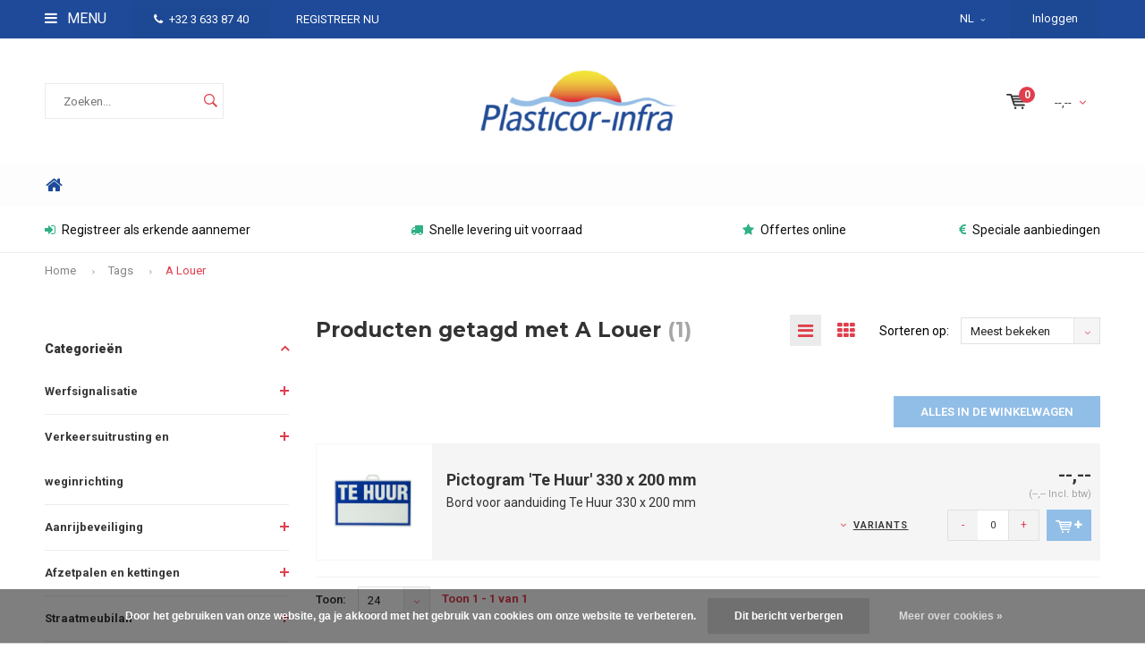

--- FILE ---
content_type: text/html;charset=utf-8
request_url: https://www.plasticor-infra.be/nl/tags/a-louer/
body_size: 13870
content:
<!DOCTYPE html>
<html lang="nl">
  <head>
    
              
    <meta charset="utf-8"/>
<!-- [START] 'blocks/head.rain' -->
<!--

  (c) 2008-2026 Lightspeed Netherlands B.V.
  http://www.lightspeedhq.com
  Generated: 19-01-2026 @ 06:17:37

-->
<link rel="canonical" href="https://www.plasticor-infra.be/nl/tags/a-louer/"/>
<link rel="alternate" href="https://www.plasticor-infra.be/nl/index.rss" type="application/rss+xml" title="Nieuwe producten"/>
<link href="https://cdn.webshopapp.com/assets/cookielaw.css?2025-02-20" rel="stylesheet" type="text/css"/>
<meta name="robots" content="noodp,noydir"/>
<meta name="google-site-verification" content="rzYgn-iKDD9cQBMEDtbMstGXGtvAznVSCV2XvhMICzQ"/>
<meta name="google-site-verification" content="google4ccbcd1cf9bb7cd7.html"/>
<meta property="og:url" content="https://www.plasticor-infra.be/nl/tags/a-louer/?source=facebook"/>
<meta property="og:site_name" content="PLASTICOR-INFRA"/>
<meta property="og:title" content="A Louer"/>
<meta property="og:description" content="De eerste webshop voor erkende aannemers van openbare werven.<br />
Registreer alvast met het eigen erkenningsnummer!"/>
<!--[if lt IE 9]>
<script src="https://cdn.webshopapp.com/assets/html5shiv.js?2025-02-20"></script>
<![endif]-->
<!-- [END] 'blocks/head.rain' -->
    <title>A Louer - PLASTICOR-INFRA</title>
    <meta name="description" content="De eerste webshop voor erkende aannemers van openbare werven.<br />
Registreer alvast met het eigen erkenningsnummer!" />
    <meta name="keywords" content="A, Louer, Erkende aannemers, openbare werken, overheidsaanbesteding, signalisatie en veiligheid, straatmeubilair" />
    <meta name="viewport" content="width=device-width, initial-scale=1.0">
    <meta name="apple-mobile-web-app-capable" content="yes">
    <meta name="apple-mobile-web-app-status-bar-style" content="black">


    <link rel="shortcut icon" href="https://cdn.webshopapp.com/shops/230393/themes/148394/v/2238684/assets/favicon.ico?20250513100822" type="image/x-icon" />
    <link href='//fonts.googleapis.com/css?family=Roboto:400,300,600,700,800,900' rel='stylesheet' type='text/css'>
    <link href='//fonts.googleapis.com/css?family=Montserrat:400,300,600,700,800,900' rel='stylesheet' type='text/css'>
    <link rel="shortcut icon" href="https://cdn.webshopapp.com/shops/230393/themes/148394/v/2238684/assets/favicon.ico?20250513100822" type="image/x-icon" /> 
    <link rel="stylesheet" href="https://cdn.webshopapp.com/shops/230393/themes/148394/assets/bootstrap.css?20260101092206" />
    <link rel="stylesheet" href="https://cdn.webshopapp.com/shops/230393/themes/148394/assets/font-awesome-min.css?20260101092206" />
    <link rel="stylesheet" href="https://cdn.webshopapp.com/shops/230393/themes/148394/assets/ionicons.css?20260101092206" />
    <link rel="stylesheet" href="https://cdn.webshopapp.com/shops/230393/themes/148394/assets/transition.css?20260101092206" />
    <link rel="stylesheet" href="https://cdn.webshopapp.com/shops/230393/themes/148394/assets/dropdown.css?20260101092206" />
    <link rel="stylesheet" href="https://cdn.webshopapp.com/shops/230393/themes/148394/assets/checkbox.css?20260101092206" />
    <link rel="stylesheet" href="https://cdn.webshopapp.com/shops/230393/themes/148394/assets/owl-carousel.css?20260101092206" />
    <link rel="stylesheet" href="https://cdn.webshopapp.com/shops/230393/themes/148394/assets/jquery-fancybox.css?20260101092206" />
    <link rel="stylesheet" href="https://cdn.webshopapp.com/shops/230393/themes/148394/assets/jquery-custom-scrollbar.css?20260101092206" />
    <link rel="stylesheet" href="https://cdn.webshopapp.com/shops/230393/themes/148394/assets/style.css?20260101092206" />    
    <link rel="stylesheet" href="https://cdn.webshopapp.com/assets/gui-2-0.css?2025-02-20" />
    <link rel="stylesheet" href="https://cdn.webshopapp.com/assets/gui-responsive-2-0.css?2025-02-20" />   
    <link rel="stylesheet" href="https://cdn.webshopapp.com/shops/230393/themes/148394/assets/custom.css?20260101092206" />
    <link rel="stylesheet" href="https://cdn.webshopapp.com/shops/230393/themes/148394/assets/settings.css?20260101092206" /> 
    <link rel="stylesheet" href="https://cdn.webshopapp.com/shops/230393/themes/148394/assets/new.css?20260101092206" />
    <link rel="stylesheet" href="https://cdn.webshopapp.com/shops/230393/themes/148394/assets/wsa-css.css?20260101092206" />
    <script src="https://cdn.webshopapp.com/assets/jquery-1-9-1.js?2025-02-20"></script>
    <script src="https://cdn.webshopapp.com/assets/jquery-ui-1-10-1.js?2025-02-20"></script>   
    
<!--     <script type='text/javascript' src='https://cdn.webshopapp.com/shops/230393/themes/148394/assets/js-cookie.js?20260101092206'></script> -->
    <script type="text/javascript" src="https://cdn.webshopapp.com/shops/230393/themes/148394/assets/transition.js?20260101092206"></script>
    <script type="text/javascript" src="https://cdn.webshopapp.com/shops/230393/themes/148394/assets/dropdown.js?20260101092206"></script>
    <script type="text/javascript" src="https://cdn.webshopapp.com/shops/230393/themes/148394/assets/checkbox.js?20260101092206"></script>
    <script type="text/javascript" src="https://cdn.webshopapp.com/shops/230393/themes/148394/assets/owl-carousel.js?20260101092206"></script>
    <script type="text/javascript" src="https://cdn.webshopapp.com/shops/230393/themes/148394/assets/jquery-fancybox.js?20260101092206"></script>
    <script type="text/javascript" src="https://cdn.webshopapp.com/shops/230393/themes/148394/assets/jquery-custom-scrollbar.js?20260101092206"></script>
    <script type="text/javascript" src="https://cdn.webshopapp.com/shops/230393/themes/148394/assets/jquery-countdown-min.js?20260101092206"></script>
    <script type="text/javascript" src="https://cdn.webshopapp.com/shops/230393/themes/148394/assets/global.js?20260101092206"></script>

    <script type="text/javascript" src="https://cdn.webshopapp.com/shops/230393/themes/148394/assets/jcarousel.js?20260101092206"></script>
    <script type="text/javascript" src="https://cdn.webshopapp.com/assets/gui.js?2025-02-20"></script>
    <script type="text/javascript" src="https://cdn.webshopapp.com/assets/gui-responsive-2-0.js?2025-02-20"></script>
        
    <!--[if lt IE 9]>
    <link rel="stylesheet" href="https://cdn.webshopapp.com/shops/230393/themes/148394/assets/style-ie.css?20260101092206" />
    <![endif]-->
  </head>
  <body id="body"> 
    
    

<div class="menu-wrap">
    <div class="close-menu"><i class="ion ion-ios-close-empty"></i></div>
    <div class="menu-box">
      <div class="menu-logo large"><a href="https://www.plasticor-infra.be/nl/"><img src="https://cdn.webshopapp.com/shops/230393/themes/148394/assets/logo-light.png?20250513100823" alt="PLASTICOR-INFRA"></a></div>      
        <ul>
          <li><a href="https://www.plasticor-infra.be/nl/">Home</a></li>
                      <li><a href="https://www.plasticor-infra.be/nl/werfsignalisatie/">Werfsignalisatie</a><span class="more-cats"><span class="plus-min"></span></span>                              <ul class="sub ">
                                      <li><a href="https://www.plasticor-infra.be/nl/werfsignalisatie/werflampen/">Werflampen</a>                                          </li>
                                      <li><a href="https://www.plasticor-infra.be/nl/werfsignalisatie/werfbakens/">Werfbakens</a>                                          </li>
                                      <li><a href="https://www.plasticor-infra.be/nl/werfsignalisatie/werfnetten-signalisatielinten-en-kettingen/">Werfnetten, signalisatielinten en kettingen</a>                                          </li>
                                      <li><a href="https://www.plasticor-infra.be/nl/werfsignalisatie/voetstukken/">Voetstukken </a>                                          </li>
                                      <li><a href="https://www.plasticor-infra.be/nl/werfsignalisatie/werfhekken-en-afzethekken/">Werfhekken en afzethekken</a>                                          </li>
                                      <li><a href="https://www.plasticor-infra.be/nl/werfsignalisatie/verkeerskegels-en-pionnen-12560779/">Verkeerskegels en pionnen</a>                                          </li>
                                      <li><a href="https://www.plasticor-infra.be/nl/werfsignalisatie/tijdelijke-verkeerslichten/">Tijdelijke verkeerslichten</a>                                          </li>
                                      <li><a href="https://www.plasticor-infra.be/nl/werfsignalisatie/kabelbruggen-en-kabelgoten/">Kabelbruggen en kabelgoten</a>                                          </li>
                                      <li><a href="https://www.plasticor-infra.be/nl/werfsignalisatie/rotorlights-en-verkeersregelaars/">Rotorlights en verkeersregelaars </a>                                          </li>
                                      <li><a href="https://www.plasticor-infra.be/nl/werfsignalisatie/rijplaten-en-kunststof-tegels/">Rijplaten en kunststof tegels</a>                                          </li>
                                      <li><a href="https://www.plasticor-infra.be/nl/werfsignalisatie/tripans-en-plooibare-signalisatieborden/">Tripans en plooibare signalisatieborden</a>                                          </li>
                                  </ul>
                          </li>
                      <li><a href="https://www.plasticor-infra.be/nl/verkeersuitrusting-en-weginrichting/">Verkeersuitrusting en weginrichting</a><span class="more-cats"><span class="plus-min"></span></span>                              <ul class="sub ">
                                      <li><a href="https://www.plasticor-infra.be/nl/verkeersuitrusting-en-weginrichting/plooibakens/">Plooibakens</a>                                          </li>
                                      <li><a href="https://www.plasticor-infra.be/nl/verkeersuitrusting-en-weginrichting/parkeren/">Parkeren</a>                                          </li>
                                      <li><a href="https://www.plasticor-infra.be/nl/verkeersuitrusting-en-weginrichting/verkeersspiegels/">Verkeersspiegels</a>                                          </li>
                                      <li><a href="https://www.plasticor-infra.be/nl/verkeersuitrusting-en-weginrichting/rijbaangeleiders/">Rijbaangeleiders</a>                                          </li>
                                      <li><a href="https://www.plasticor-infra.be/nl/verkeersuitrusting-en-weginrichting/afstandsbebakening/">Afstandsbebakening</a>                                          </li>
                                      <li><a href="https://www.plasticor-infra.be/nl/verkeersuitrusting-en-weginrichting/verkeersdrempels/">Verkeersdrempels</a>                                          </li>
                                      <li><a href="https://www.plasticor-infra.be/nl/verkeersuitrusting-en-weginrichting/wegdekreflectoren/">Wegdekreflectoren</a>                                          </li>
                                      <li><a href="https://www.plasticor-infra.be/nl/verkeersuitrusting-en-weginrichting/grondhulzen-in-gietijzer/">Grondhulzen in gietijzer </a>                                          </li>
                                      <li><a href="https://www.plasticor-infra.be/nl/verkeersuitrusting-en-weginrichting/verkeersborden-sb250/">Verkeersborden SB250 </a><span class="more-cats"><span class="plus-min"></span></span>                                              <ul class="sub ">
                                                      <li><a href="https://www.plasticor-infra.be/nl/verkeersuitrusting-en-weginrichting/verkeersborden-sb250/gebodsborden/"><i class="fa fa-circle" aria-hidden="true"></i>Gebodsborden</a></li>  
                                                      <li><a href="https://www.plasticor-infra.be/nl/verkeersuitrusting-en-weginrichting/verkeersborden-sb250/gevaarsborden/"><i class="fa fa-circle" aria-hidden="true"></i>Gevaarsborden</a></li>  
                                                      <li><a href="https://www.plasticor-infra.be/nl/verkeersuitrusting-en-weginrichting/verkeersborden-sb250/parkeerborden/"><i class="fa fa-circle" aria-hidden="true"></i>Parkeerborden</a></li>  
                                                      <li><a href="https://www.plasticor-infra.be/nl/verkeersuitrusting-en-weginrichting/verkeersborden-sb250/verbodsborden/"><i class="fa fa-circle" aria-hidden="true"></i>Verbodsborden</a></li>  
                                                      <li><a href="https://www.plasticor-infra.be/nl/verkeersuitrusting-en-weginrichting/verkeersborden-sb250/voorrangsborden/"><i class="fa fa-circle" aria-hidden="true"></i>Voorrangsborden</a></li>  
                                                      <li><a href="https://www.plasticor-infra.be/nl/verkeersuitrusting-en-weginrichting/verkeersborden-sb250/aanwijzingsborden/"><i class="fa fa-circle" aria-hidden="true"></i>Aanwijzingsborden</a></li>  
                                                      <li><a href="https://www.plasticor-infra.be/nl/verkeersuitrusting-en-weginrichting/verkeersborden-sb250/palen-en-beugels/"><i class="fa fa-circle" aria-hidden="true"></i>Palen en beugels</a></li>  
                                                      <li><a href="https://www.plasticor-infra.be/nl/verkeersuitrusting-en-weginrichting/verkeersborden-sb250/verantwoordelijke-signalisatie/"><i class="fa fa-circle" aria-hidden="true"></i>Verantwoordelijke signalisatie</a></li>  
                                                  </ul>  
                                          </li>
                                  </ul>
                          </li>
                      <li><a href="https://www.plasticor-infra.be/nl/aanrijbeveiliging/">Aanrijbeveiliging</a><span class="more-cats"><span class="plus-min"></span></span>                              <ul class="sub ">
                                      <li><a href="https://www.plasticor-infra.be/nl/aanrijbeveiliging/aanrijbeveiliging/">Aanrijbeveiliging</a>                                          </li>
                                      <li><a href="https://www.plasticor-infra.be/nl/aanrijbeveiliging/rampalen/">Rampalen</a><span class="more-cats"><span class="plus-min"></span></span>                                              <ul class="sub ">
                                                      <li><a href="https://www.plasticor-infra.be/nl/aanrijbeveiliging/rampalen/black-bull-rampalen/"><i class="fa fa-circle" aria-hidden="true"></i>BLACK BULL rampalen</a></li>  
                                                      <li><a href="https://www.plasticor-infra.be/nl/aanrijbeveiliging/rampalen/black-bull-rampalen-swing/"><i class="fa fa-circle" aria-hidden="true"></i>BLACK BULL rampalen SWING</a></li>  
                                                      <li><a href="https://www.plasticor-infra.be/nl/aanrijbeveiliging/rampalen/black-bull-rampalen-swing-rota/"><i class="fa fa-circle" aria-hidden="true"></i>BLACK BULL rampalen SWING ROTA</a></li>  
                                                      <li><a href="https://www.plasticor-infra.be/nl/aanrijbeveiliging/rampalen/flex-rampalen/"><i class="fa fa-circle" aria-hidden="true"></i>FLEX rampalen</a></li>  
                                                      <li><a href="https://www.plasticor-infra.be/nl/aanrijbeveiliging/rampalen/budget-rampalen/"><i class="fa fa-circle" aria-hidden="true"></i>Budget rampalen</a></li>  
                                                  </ul>  
                                          </li>
                                      <li><a href="https://www.plasticor-infra.be/nl/aanrijbeveiliging/beschermbeugels/">Beschermbeugels</a><span class="more-cats"><span class="plus-min"></span></span>                                              <ul class="sub ">
                                                      <li><a href="https://www.plasticor-infra.be/nl/aanrijbeveiliging/beschermbeugels/morion-beschermbeugel-small/"><i class="fa fa-circle" aria-hidden="true"></i>MORION beschermbeugel SMALL</a></li>  
                                                      <li><a href="https://www.plasticor-infra.be/nl/aanrijbeveiliging/beschermbeugels/morion-beschermbeugel-48-mm/"><i class="fa fa-circle" aria-hidden="true"></i>MORION beschermbeugel Ø 48 mm</a></li>  
                                                      <li><a href="https://www.plasticor-infra.be/nl/aanrijbeveiliging/beschermbeugels/morion-beschermbeugel-60-mm/"><i class="fa fa-circle" aria-hidden="true"></i>MORION beschermbeugel Ø 60 mm</a></li>  
                                                      <li><a href="https://www.plasticor-infra.be/nl/aanrijbeveiliging/beschermbeugels/morion-beschermingsbeugel-met-deur/"><i class="fa fa-circle" aria-hidden="true"></i>MORION beschermingsbeugel met deur</a></li>  
                                                      <li><a href="https://www.plasticor-infra.be/nl/aanrijbeveiliging/beschermbeugels/black-bull-beschermbeugels/"><i class="fa fa-circle" aria-hidden="true"></i>BLACK BULL  beschermbeugels</a></li>  
                                                      <li><a href="https://www.plasticor-infra.be/nl/aanrijbeveiliging/beschermbeugels/black-bull-beschermbeugels-swing/"><i class="fa fa-circle" aria-hidden="true"></i>BLACK BULL beschermbeugels SWING</a></li>  
                                                      <li><a href="https://www.plasticor-infra.be/nl/aanrijbeveiliging/beschermbeugels/black-bull-beschermbeugels-xl/"><i class="fa fa-circle" aria-hidden="true"></i>BLACK BULL beschermbeugels XL</a></li>  
                                                      <li><a href="https://www.plasticor-infra.be/nl/aanrijbeveiliging/beschermbeugels/black-bull-wegneembare-beschermbeugels/"><i class="fa fa-circle" aria-hidden="true"></i>BLACK BULL  wegneembare beschermbeugels</a></li>  
                                                      <li><a href="https://www.plasticor-infra.be/nl/aanrijbeveiliging/beschermbeugels/black-bull-beschermbeugels-met-onderrijbeveiliging/"><i class="fa fa-circle" aria-hidden="true"></i>BLACK BULL beschermbeugels met onderrijbeveiliging</a></li>  
                                                      <li><a href="https://www.plasticor-infra.be/nl/aanrijbeveiliging/beschermbeugels/black-bull-hoekbeschermbeugels/"><i class="fa fa-circle" aria-hidden="true"></i>BLACK BULL hoekbeschermbeugels</a></li>  
                                                      <li><a href="https://www.plasticor-infra.be/nl/aanrijbeveiliging/beschermbeugels/black-bull-hoekbeschermbeugels-xl/"><i class="fa fa-circle" aria-hidden="true"></i>BLACK BULL hoekbeschermbeugels XL</a></li>  
                                                      <li><a href="https://www.plasticor-infra.be/nl/aanrijbeveiliging/beschermbeugels/black-bull-hoekbeschermbeugels-met-onderrijbeveili/"><i class="fa fa-circle" aria-hidden="true"></i>BLACK BULL hoekbeschermbeugels met onderrijbeveiliging</a></li>  
                                                  </ul>  
                                          </li>
                                      <li><a href="https://www.plasticor-infra.be/nl/aanrijbeveiliging/railingen-en-vangrails/">Railingen en vangrails</a><span class="more-cats"><span class="plus-min"></span></span>                                              <ul class="sub ">
                                                      <li><a href="https://www.plasticor-infra.be/nl/aanrijbeveiliging/railingen-en-vangrails/black-bull-magazijn-railing-s-line/"><i class="fa fa-circle" aria-hidden="true"></i>BLACK BULL magazijn railing S-LINE</a></li>  
                                                      <li><a href="https://www.plasticor-infra.be/nl/aanrijbeveiliging/railingen-en-vangrails/black-bull-magazijn-railing-xl-line/"><i class="fa fa-circle" aria-hidden="true"></i>BLACK BULL magazijn railing XL-Line</a></li>  
                                                      <li><a href="https://www.plasticor-infra.be/nl/aanrijbeveiliging/railingen-en-vangrails/deuren-voor-black-bull-magazijn-railing-s-en-xl-li/"><i class="fa fa-circle" aria-hidden="true"></i>Deuren voor  BLACK BULL magazijn railing S- en XL-Line</a></li>  
                                                      <li><a href="https://www.plasticor-infra.be/nl/aanrijbeveiliging/railingen-en-vangrails/black-bull-vangrails/"><i class="fa fa-circle" aria-hidden="true"></i>BLACK BULL vangrails</a></li>  
                                                      <li><a href="https://www.plasticor-infra.be/nl/aanrijbeveiliging/railingen-en-vangrails/black-bull-magazijn-railing-hybrid/"><i class="fa fa-circle" aria-hidden="true"></i>BLACK BULL magazijn railing HYBRID</a></li>  
                                                      <li><a href="https://www.plasticor-infra.be/nl/aanrijbeveiliging/railingen-en-vangrails/deuren-voor-black-bull-magazijn-railing-hybrid/"><i class="fa fa-circle" aria-hidden="true"></i>Deuren voor BLACK BULL magazijn railing HYBRID</a></li>  
                                                      <li><a href="https://www.plasticor-infra.be/nl/aanrijbeveiliging/railingen-en-vangrails/black-bull-beschermhekken-hybrid/"><i class="fa fa-circle" aria-hidden="true"></i>BLACK BULL beschermhekken HYBRID</a></li>  
                                                      <li><a href="https://www.plasticor-infra.be/nl/aanrijbeveiliging/railingen-en-vangrails/black-bull-vangrail-hybrid/"><i class="fa fa-circle" aria-hidden="true"></i>BLACK BULL vangrail  HYBRID</a></li>  
                                                  </ul>  
                                          </li>
                                      <li><a href="https://www.plasticor-infra.be/nl/aanrijbeveiliging/stootbalken/">Stootbalken</a>                                          </li>
                                      <li><a href="https://www.plasticor-infra.be/nl/aanrijbeveiliging/ronde-beschermbalken/">Ronde beschermbalken</a>                                          </li>
                                      <li><a href="https://www.plasticor-infra.be/nl/aanrijbeveiliging/zuil-en-paalbescherming/">Zuil- en paalbescherming</a><span class="more-cats"><span class="plus-min"></span></span>                                              <ul class="sub ">
                                                      <li><a href="https://www.plasticor-infra.be/nl/aanrijbeveiliging/zuil-en-paalbescherming/zuilbescherming/"><i class="fa fa-circle" aria-hidden="true"></i>Zuilbescherming</a></li>  
                                                      <li><a href="https://www.plasticor-infra.be/nl/aanrijbeveiliging/zuil-en-paalbescherming/zuilbescherming-kunststof/"><i class="fa fa-circle" aria-hidden="true"></i>zuilbescherming kunststof</a></li>  
                                                      <li><a href="https://www.plasticor-infra.be/nl/aanrijbeveiliging/zuil-en-paalbescherming/paalbescherming-360/"><i class="fa fa-circle" aria-hidden="true"></i>paalbescherming 360°</a></li>  
                                                      <li><a href="https://www.plasticor-infra.be/nl/aanrijbeveiliging/zuil-en-paalbescherming/buisbescherming-180-groot/"><i class="fa fa-circle" aria-hidden="true"></i>buisbescherming 180° - groot</a></li>  
                                                      <li><a href="https://www.plasticor-infra.be/nl/aanrijbeveiliging/zuil-en-paalbescherming/buisbescherming-180-klein/"><i class="fa fa-circle" aria-hidden="true"></i>buisbescherming 180° - klein</a></li>  
                                                  </ul>  
                                          </li>
                                      <li><a href="https://www.plasticor-infra.be/nl/aanrijbeveiliging/berscherming-van-rekken/">Berscherming van rekken</a><span class="more-cats"><span class="plus-min"></span></span>                                              <ul class="sub ">
                                                      <li><a href="https://www.plasticor-infra.be/nl/aanrijbeveiliging/berscherming-van-rekken/black-bull-stalen-stootranden/"><i class="fa fa-circle" aria-hidden="true"></i>BLACK BULL stalen stootranden </a></li>  
                                                      <li><a href="https://www.plasticor-infra.be/nl/aanrijbeveiliging/berscherming-van-rekken/black-bull-aanrijbeveiliging/"><i class="fa fa-circle" aria-hidden="true"></i>BLACK BULL aanrijbeveiliging</a></li>  
                                                      <li><a href="https://www.plasticor-infra.be/nl/aanrijbeveiliging/berscherming-van-rekken/black-bull-aanrijbeveiliging-met-geleiderollen/"><i class="fa fa-circle" aria-hidden="true"></i>BLACK BULL aanrijbeveiliging met geleiderollen</a></li>  
                                                      <li><a href="https://www.plasticor-infra.be/nl/aanrijbeveiliging/berscherming-van-rekken/black-bull-hoekbeschermers-swing/"><i class="fa fa-circle" aria-hidden="true"></i>BLACK BULL hoekbeschermers SWING</a></li>  
                                                      <li><a href="https://www.plasticor-infra.be/nl/aanrijbeveiliging/berscherming-van-rekken/black-bull-stapelrek-beschermingsplanken-a/"><i class="fa fa-circle" aria-hidden="true"></i>BLACK BULL stapelrek beschermingsplanken A</a></li>  
                                                      <li><a href="https://www.plasticor-infra.be/nl/aanrijbeveiliging/berscherming-van-rekken/black-bull-stapelrek-beschermingsplanken-b/"><i class="fa fa-circle" aria-hidden="true"></i>BLACK BULL stapelrek beschermingsplanken B</a></li>  
                                                      <li><a href="https://www.plasticor-infra.be/nl/aanrijbeveiliging/berscherming-van-rekken/black-bull-stapelrek-beschermingsplanken-c/"><i class="fa fa-circle" aria-hidden="true"></i>BLACK BULL stapelrek beschermingsplanken C</a></li>  
                                                      <li><a href="https://www.plasticor-infra.be/nl/aanrijbeveiliging/berscherming-van-rekken/morion-kunststof-aanrijbeveiliging/"><i class="fa fa-circle" aria-hidden="true"></i>MORION kunststof aanrijbeveiliging</a></li>  
                                                  </ul>  
                                          </li>
                                      <li><a href="https://www.plasticor-infra.be/nl/aanrijbeveiliging/toebehoren-aanrijbeveiliging/">Toebehoren aanrijbeveiliging</a>                                          </li>
                                  </ul>
                          </li>
                      <li><a href="https://www.plasticor-infra.be/nl/afzetpalen-en-kettingen/">Afzetpalen en kettingen</a><span class="more-cats"><span class="plus-min"></span></span>                              <ul class="sub ">
                                      <li><a href="https://www.plasticor-infra.be/nl/afzetpalen-en-kettingen/uitneembare-afzetpalen/">Uitneembare afzetpalen</a><span class="more-cats"><span class="plus-min"></span></span>                                              <ul class="sub ">
                                                      <li><a href="https://www.plasticor-infra.be/nl/afzetpalen-en-kettingen/uitneembare-afzetpalen/parat-a-uitneembare-afzetpalen-met-cilinderslot/"><i class="fa fa-circle" aria-hidden="true"></i>PARAT A uitneembare afzetpalen met cilinderslot</a></li>  
                                                      <li><a href="https://www.plasticor-infra.be/nl/afzetpalen-en-kettingen/uitneembare-afzetpalen/parat-b-uitneembare-afzetpalen-met-driekantslot/"><i class="fa fa-circle" aria-hidden="true"></i>PARAT B uitneembare afzetpalen met driekantslot</a></li>  
                                                      <li><a href="https://www.plasticor-infra.be/nl/afzetpalen-en-kettingen/uitneembare-afzetpalen/morion-inschroefbare-afzetpalen/"><i class="fa fa-circle" aria-hidden="true"></i>MORION  inschroefbare afzetpalen</a></li>  
                                                  </ul>  
                                          </li>
                                      <li><a href="https://www.plasticor-infra.be/nl/afzetpalen-en-kettingen/omklapbare-afzetpalen/">Omklapbare afzetpalen</a><span class="more-cats"><span class="plus-min"></span></span>                                              <ul class="sub ">
                                                      <li><a href="https://www.plasticor-infra.be/nl/afzetpalen-en-kettingen/omklapbare-afzetpalen/sesam-a-omklapbare-afzetpalen-met-cilinderslot/"><i class="fa fa-circle" aria-hidden="true"></i>SESAM A omklapbare afzetpalen met cilinderslot</a></li>  
                                                      <li><a href="https://www.plasticor-infra.be/nl/afzetpalen-en-kettingen/omklapbare-afzetpalen/sesam-b-omklapbare-afzetpalen-met-driekantslot/"><i class="fa fa-circle" aria-hidden="true"></i>SESAM B omklapbare afzetpalen met driekantslot</a></li>  
                                                      <li><a href="https://www.plasticor-infra.be/nl/afzetpalen-en-kettingen/omklapbare-afzetpalen/sesam-plus-verzonken-omklapbare-afzetpalen/"><i class="fa fa-circle" aria-hidden="true"></i>SESAM-Plus verzonken omklapbare afzetpalen</a></li>  
                                                      <li><a href="https://www.plasticor-infra.be/nl/afzetpalen-en-kettingen/omklapbare-afzetpalen/sesam-sprint-omklapbare-afzetpalen/"><i class="fa fa-circle" aria-hidden="true"></i>SESAM-Sprint omklapbare afzetpalen</a></li>  
                                                      <li><a href="https://www.plasticor-infra.be/nl/afzetpalen-en-kettingen/omklapbare-afzetpalen/schupo-omklapbare-afzetpalen/"><i class="fa fa-circle" aria-hidden="true"></i>SCHUPO omklapbare afzetpalen</a></li>  
                                                  </ul>  
                                          </li>
                                      <li><a href="https://www.plasticor-infra.be/nl/afzetpalen-en-kettingen/verzinkbare-afzetpalen/">Verzinkbare afzetpalen</a><span class="more-cats"><span class="plus-min"></span></span>                                              <ul class="sub ">
                                                      <li><a href="https://www.plasticor-infra.be/nl/afzetpalen-en-kettingen/verzinkbare-afzetpalen/parat-lift-verzonken-afzetpalen/"><i class="fa fa-circle" aria-hidden="true"></i>PARAT-Lift verzonken afzetpalen</a></li>  
                                                  </ul>  
                                          </li>
                                      <li><a href="https://www.plasticor-infra.be/nl/afzetpalen-en-kettingen/vaste-afzetpalen-om-in-te-betonneren/">Vaste afzetpalen om in te betonneren</a><span class="more-cats"><span class="plus-min"></span></span>                                              <ul class="sub ">
                                                      <li><a href="https://www.plasticor-infra.be/nl/afzetpalen-en-kettingen/vaste-afzetpalen-om-in-te-betonneren/vaste-afzetpalen-60-mm-om-in-te-betonneren/"><i class="fa fa-circle" aria-hidden="true"></i>Vaste afzetpalen Ø 60 mm om in te betonneren</a></li>  
                                                      <li><a href="https://www.plasticor-infra.be/nl/afzetpalen-en-kettingen/vaste-afzetpalen-om-in-te-betonneren/vaste-afzetpalen-76-mm-om-in-te-betonneren/"><i class="fa fa-circle" aria-hidden="true"></i>Vaste afzetpalen Ø 76 mm om in te betonneren</a></li>  
                                                      <li><a href="https://www.plasticor-infra.be/nl/afzetpalen-en-kettingen/vaste-afzetpalen-om-in-te-betonneren/vaste-afzetpalen-90-mm-om-in-te-betonneren/"><i class="fa fa-circle" aria-hidden="true"></i>Vaste afzetpalen Ø 90 mm om in te betonneren</a></li>  
                                                      <li><a href="https://www.plasticor-infra.be/nl/afzetpalen-en-kettingen/vaste-afzetpalen-om-in-te-betonneren/vaste-afzetpalen-70-x-70-mm-om-in-te-betonneren/"><i class="fa fa-circle" aria-hidden="true"></i>Vaste afzetpalen 70 x 70 mm om in te betonneren</a></li>  
                                                      <li><a href="https://www.plasticor-infra.be/nl/afzetpalen-en-kettingen/vaste-afzetpalen-om-in-te-betonneren/verende-vaste-afzetpalen-om-in-te-betonneren/"><i class="fa fa-circle" aria-hidden="true"></i>Verende vaste afzetpalen om in te betonneren</a></li>  
                                                  </ul>  
                                          </li>
                                      <li><a href="https://www.plasticor-infra.be/nl/afzetpalen-en-kettingen/vaste-afzetpalen-op-voetplaat/">Vaste afzetpalen op voetplaat</a><span class="more-cats"><span class="plus-min"></span></span>                                              <ul class="sub ">
                                                      <li><a href="https://www.plasticor-infra.be/nl/afzetpalen-en-kettingen/vaste-afzetpalen-op-voetplaat/vaste-afzetpalen-60-mm-op-voetplaat/"><i class="fa fa-circle" aria-hidden="true"></i>Vaste afzetpalen Ø 60 mm op voetplaat</a></li>  
                                                      <li><a href="https://www.plasticor-infra.be/nl/afzetpalen-en-kettingen/vaste-afzetpalen-op-voetplaat/vaste-afzetpalen-76-mm-op-voetplaat/"><i class="fa fa-circle" aria-hidden="true"></i>Vaste afzetpalen Ø 76 mm op voetplaat</a></li>  
                                                      <li><a href="https://www.plasticor-infra.be/nl/afzetpalen-en-kettingen/vaste-afzetpalen-op-voetplaat/vaste-afzetpalen-90-mm-op-voetplaat/"><i class="fa fa-circle" aria-hidden="true"></i>Vaste afzetpalen Ø 90 mm op voetplaat</a></li>  
                                                      <li><a href="https://www.plasticor-infra.be/nl/afzetpalen-en-kettingen/vaste-afzetpalen-op-voetplaat/vaste-afzetpalen-70-x-70-mm-op-voetplaat/"><i class="fa fa-circle" aria-hidden="true"></i>Vaste afzetpalen 70 x 70 mm op voetplaat</a></li>  
                                                      <li><a href="https://www.plasticor-infra.be/nl/afzetpalen-en-kettingen/vaste-afzetpalen-op-voetplaat/verende-vaste-afzetpalen-op-voetplaat/"><i class="fa fa-circle" aria-hidden="true"></i>Verende vaste afzetpalen op voetplaat</a></li>  
                                                  </ul>  
                                          </li>
                                      <li><a href="https://www.plasticor-infra.be/nl/afzetpalen-en-kettingen/toebehoren-afzetpalen/">Toebehoren afzetpalen</a>                                          </li>
                                      <li><a href="https://www.plasticor-infra.be/nl/afzetpalen-en-kettingen/afzetkettingen/">Afzetkettingen</a><span class="more-cats"><span class="plus-min"></span></span>                                              <ul class="sub ">
                                                      <li><a href="https://www.plasticor-infra.be/nl/afzetpalen-en-kettingen/afzetkettingen/mnk-nylon-kwaliteitskettingen/"><i class="fa fa-circle" aria-hidden="true"></i>MNK nylon kwaliteitskettingen</a></li>  
                                                      <li><a href="https://www.plasticor-infra.be/nl/afzetpalen-en-kettingen/afzetkettingen/m-deko-nylon-kettingen/"><i class="fa fa-circle" aria-hidden="true"></i>M-DEKO nylon kettingen</a></li>  
                                                      <li><a href="https://www.plasticor-infra.be/nl/afzetpalen-en-kettingen/afzetkettingen/m-poly-polyethyleen-kettingen/"><i class="fa fa-circle" aria-hidden="true"></i>M-POLY  polyethyleen kettingen</a></li>  
                                                      <li><a href="https://www.plasticor-infra.be/nl/afzetpalen-en-kettingen/afzetkettingen/sm-stalen-kettingen/"><i class="fa fa-circle" aria-hidden="true"></i>SM stalen kettingen</a></li>  
                                                      <li><a href="https://www.plasticor-infra.be/nl/afzetpalen-en-kettingen/afzetkettingen/m-ferro-signalisatiekettingen/"><i class="fa fa-circle" aria-hidden="true"></i>M-Ferro signalisatiekettingen</a></li>  
                                                      <li><a href="https://www.plasticor-infra.be/nl/afzetpalen-en-kettingen/afzetkettingen/m-edel-rvs-kettingen/"><i class="fa fa-circle" aria-hidden="true"></i>M-Edel RVS kettingen</a></li>  
                                                  </ul>  
                                          </li>
                                      <li><a href="https://www.plasticor-infra.be/nl/afzetpalen-en-kettingen/toebehoren-afzetkettingen/">Toebehoren afzetkettingen</a>                                          </li>
                                  </ul>
                          </li>
                      <li><a href="https://www.plasticor-infra.be/nl/straatmeubilair/">Straatmeubilair</a><span class="more-cats"><span class="plus-min"></span></span>                              <ul class="sub ">
                                      <li><a href="https://www.plasticor-infra.be/nl/straatmeubilair/trottoirpalen/">Trottoirpalen </a>                                          </li>
                                      <li><a href="https://www.plasticor-infra.be/nl/straatmeubilair/hekken/">Hekken</a>                                          </li>
                                      <li><a href="https://www.plasticor-infra.be/nl/straatmeubilair/rubberen-tegels/">Rubberen tegels</a>                                          </li>
                                      <li><a href="https://www.plasticor-infra.be/nl/straatmeubilair/fietsbeugels/">Fietsbeugels</a>                                          </li>
                                      <li><a href="https://www.plasticor-infra.be/nl/straatmeubilair/fiets-en-steprekken/">Fiets- en steprekken</a>                                          </li>
                                      <li><a href="https://www.plasticor-infra.be/nl/straatmeubilair/laadpaal-en-boombescherming/">Laadpaal en boombescherming </a>                                          </li>
                                  </ul>
                          </li>
                      <li><a href="https://www.plasticor-infra.be/nl/veiligheid/">Veiligheid</a><span class="more-cats"><span class="plus-min"></span></span>                              <ul class="sub ">
                                      <li><a href="https://www.plasticor-infra.be/nl/veiligheid/veiligheidsspiegels/">Veiligheidsspiegels</a>                                          </li>
                                      <li><a href="https://www.plasticor-infra.be/nl/veiligheid/afzetlint-en-kettingen/">Afzetlint en kettingen</a>                                          </li>
                                      <li><a href="https://www.plasticor-infra.be/nl/veiligheid/kettingpaaltjes/">Kettingpaaltjes</a>                                          </li>
                                      <li><a href="https://www.plasticor-infra.be/nl/veiligheid/paaltjes-met-afzetlint/">Paaltjes met afzetlint</a>                                          </li>
                                      <li><a href="https://www.plasticor-infra.be/nl/veiligheid/blinde-geleiding/">Blinde geleiding</a>                                          </li>
                                      <li><a href="https://www.plasticor-infra.be/nl/veiligheid/klapborden-waarschuwingsborden/">Klapborden - waarschuwingsborden</a>                                          </li>
                                      <li><a href="https://www.plasticor-infra.be/nl/veiligheid/pictogrambordjes-pvc/">Pictogrambordjes PVC</a>                                          </li>
                                      <li><a href="https://www.plasticor-infra.be/nl/veiligheid/zone-afbakening/">Zone afbakening</a>                                          </li>
                                      <li><a href="https://www.plasticor-infra.be/nl/veiligheid/skipper-zone-afbakening/">SKIPPER zone afbakening</a><span class="more-cats"><span class="plus-min"></span></span>                                              <ul class="sub ">
                                                      <li><a href="https://www.plasticor-infra.be/nl/veiligheid/skipper-zone-afbakening/skipper-bevestigingen/"><i class="fa fa-circle" aria-hidden="true"></i>Skipper bevestigingen</a></li>  
                                                      <li><a href="https://www.plasticor-infra.be/nl/veiligheid/skipper-zone-afbakening/skipper-afzetlinthouders/"><i class="fa fa-circle" aria-hidden="true"></i>Skipper afzetlinthouders</a></li>  
                                                      <li><a href="https://www.plasticor-infra.be/nl/veiligheid/skipper-zone-afbakening/skipper-toebehoren/"><i class="fa fa-circle" aria-hidden="true"></i>Skipper toebehoren</a></li>  
                                                      <li><a href="https://www.plasticor-infra.be/nl/veiligheid/skipper-zone-afbakening/skipper-kits-zone-afbakening/"><i class="fa fa-circle" aria-hidden="true"></i>Skipper kits zone afbakening</a></li>  
                                                  </ul>  
                                          </li>
                                  </ul>
                          </li>
                      <li><a href="https://www.plasticor-infra.be/nl/industrie-magazijnen-evenementen/">Industrie - magazijnen - evenementen</a><span class="more-cats"><span class="plus-min"></span></span>                              <ul class="sub ">
                                      <li><a href="https://www.plasticor-infra.be/nl/industrie-magazijnen-evenementen/stoot-beschermingen/">Stoot beschermingen</a>                                          </li>
                                      <li><a href="https://www.plasticor-infra.be/nl/industrie-magazijnen-evenementen/industriele-spiegels/">Industriële spiegels</a>                                          </li>
                                      <li><a href="https://www.plasticor-infra.be/nl/industrie-magazijnen-evenementen/overige-aanrijbeveiliging/">Overige aanrijbeveiliging</a>                                          </li>
                                      <li><a href="https://www.plasticor-infra.be/nl/industrie-magazijnen-evenementen/drempelhulp/">Drempelhulp</a>                                          </li>
                                      <li><a href="https://www.plasticor-infra.be/nl/industrie-magazijnen-evenementen/kabelbruggen-kabelbeschermers/">Kabelbruggen - Kabelbeschermers</a>                                          </li>
                                  </ul>
                          </li>
                    
                    
                                        <li class=""><a href="https://www.plasticor-infra.be/nl/service/">Contact</a></li>
                                
                    <li><a href="javascript:;">Taal: <strong>NL</strong></a><span class="more-cats"><span class="plus-min"></span></span>
            <ul>
                                   <li><a href="https://www.plasticor-infra.be/nl/go/category/"  title="Nederlands" lang="nl">Nederlands</a></li>
                                   <li><a href="https://www.plasticor-infra.be/fr/go/category/"  title="Français" lang="fr">Français</a></li>
                          </ul>
          </li>  
                    
                    
        </ul>
      
    </div>
  </div>
  
  <div class="body-wrap">
    <header id="header">
      
     <div class="topbar light">
       <div class="container">
         <div class="info left">
           <ul>
             <li class="tabletmenu-btn"><a href="javascript:;" class="open-menu"><i class="fa fa-bars" aria-hidden="true"></i> Menu</a></li>
             <li class="dark"><a href="tel:+32 3 633 87 40"><i class="fa fa-phone" aria-hidden="true"></i>+32 3 633 87 40</a></li>             <a href="https://plasticor-nv.webshopapp.com/account/login/"><li class="hidden-xs hidden-sm">REGISTREER NU</li></a>           </ul>
         </div>
         <div class="service right">
           <ul>
                                       <li class="dropdown hidden-xs hidden-sm">NL<i class="fa fa-angle-down" aria-hidden="true"></i>
               <ul>
                                      <li><a href="https://www.plasticor-infra.be/nl/go/category/" title="Nederlands" lang="nl">NL</a></li>
                                   <li><a href="https://www.plasticor-infra.be/fr/go/category/" title="Français" lang="fr">FR</a></li>
                             </ul>
             </li>
                                       
                           <li class="dark hidden-xs hidden-md"><a href="https://www.plasticor-infra.be/nl/account/">Inloggen</a></li>
                          <li class="hidden-lg"><a href="https://www.plasticor-infra.be/nl/account/"><i class="fa fa-user" aria-hidden="true"></i></a></li>
             <li class="dark  hidden-md hidden-lg"><a href="javascript:;" class="open-cart"><svg xmlns="http://www.w3.org/2000/svg" viewBox="0 0 16 12" enable-background="new 0 0 16 12"><style type="text/css">.st0{fill:#333333;}</style><title>Asset 1</title><g id="Layer_2"><g id="Capa_1"><circle cx="7" cy="11.1" r=".9" class="st0"/><path d="M4.4 1.2L4.2.4C4.1.2 3.8 0 3.5 0h-3C.2 0 0 .3 0 .6c0 0 0 .1 0 .1.1.3.3.5.6.5h2.5l2.5 7.9c.1.3.3.4.6.4h7.7c.4 0 .6-.4.6-.7 0-.3-.3-.5-.6-.6H6.6l-.5-1.5H14c.6 0 1.1-.4 1.2-1l.8-3.2c.1-.5-.2-1.1-.7-1.2-.1 0-.2 0-.3 0H4.4zM14 5.5H5.8l-.3-.9h8.8l-.3.9zm.5-2.1H5.1l-.3-.9h9.9l-.2.9z" class="st0"/><circle cx="12.6" cy="11.1" r=".9" class="st0"/></g></g></svg><span class="items hidden-md hidden-lg">0</span></a></li>
           </ul>
         </div>
         <div class="clearfix"></div>
       </div>
     </div>
      
      <div class="main-header">
        <div class="container">
          <div class="main-header-inner">
            <div class="grid center ">
              <div class="grid-cell mobilemenu-btn hidden-sm hidden-md hidden-lg"><a class="open-menu" href="javascript:;"><i class="fa fa-bars" aria-hidden="true"></i></a></div>
              
              <div class=" grid-cell  search hidden-xs left-search" id="search">
                <form action="https://www.plasticor-infra.be/nl/search/" method="get" id="formSearch">
                  <input class="" type="text" name="q" autocomplete="off"  value="" placeholder="Zoeken..."/>
                  <span class="search-text-remover"><i class="fa fa-close"></i></span>
                  <span onclick="$('#formSearch').submit();" title="Zoeken" class="go-search"><i class="ion ion-ios-search-strong"></i></span>
                  
                  <div class="autocomplete">
                    <div class="search-products products-livesearch"></div>
                    <div class="more"><a href="#">Bekijk alle resultaten <span>(0)</span></a></div>
                    <div class="notfound">Geen producten gevonden...</div>
                  </div>
                  
                </form> 
              </div> 
              <div class=" grid-cell center logo-center-tab  logo large"><a href="https://www.plasticor-infra.be/nl/"><img src="https://cdn.webshopapp.com/shops/230393/themes/148394/assets/logo.png?20250513100823" alt="PLASTICOR-INFRA"></a></div>
              <div class="grid-cell mobilesearch-btn hidden-sm hidden-md hidden-lg"><a href="javascript:;" class="open-search"><i class="ion ion-ios-search-strong"></i></a></div>
              
                            
              
              
                                                          <div class="grid-cell noflex hallmark hidden-xs">
                  
                </div>
                            <div class="grid-cell noflex cart-block-wrap cart hidden-xs hidden-sm">
                <a href="javascript:;" class="open-cart cart-upd">
                  <div class="cart-left-header">
                    <span class="icon"><svg xmlns="http://www.w3.org/2000/svg" viewBox="0 0 16 12" enable-background="new 0 0 16 12"><style type="text/css">.st0{fill:#333333;}</style><title>Asset 1</title><g id="Layer_2"><g id="Capa_1"><circle cx="7" cy="11.1" r=".9" class="st0"/><path d="M4.4 1.2L4.2.4C4.1.2 3.8 0 3.5 0h-3C.2 0 0 .3 0 .6c0 0 0 .1 0 .1.1.3.3.5.6.5h2.5l2.5 7.9c.1.3.3.4.6.4h7.7c.4 0 .6-.4.6-.7 0-.3-.3-.5-.6-.6H6.6l-.5-1.5H14c.6 0 1.1-.4 1.2-1l.8-3.2c.1-.5-.2-1.1-.7-1.2-.1 0-.2 0-.3 0H4.4zM14 5.5H5.8l-.3-.9h8.8l-.3.9zm.5-2.1H5.1l-.3-.9h9.9l-.2.9z" class="st0"/><circle cx="12.6" cy="11.1" r=".9" class="st0"/></g></g></svg></span>
                    <span class="items">0</span>
                  </div>
                  <div class="cart-right-header">
                    <span class="more">
                                                                      --,--
                                                                    <i class="fa fa-angle-down" aria-hidden="true"></i></span>
                  </div>                  
                </a> 
              </div>
              
              
              <div class="cart-dropdown">
                <div class="cart-title">Winkelwagen<span class="items">0 items</span></div>
                
                <div class="cart-body">
                  <table class="cart-products">
                                      </table>
                </div>
                
                                <div class="empty-cart">
                  Geen producten gevonden
                </div>
                              </div>
              
             
            
            </div>
          </div>
        </div>
        
        <div class="grid-cell mobile-search">
          <form action="https://www.plasticor-infra.be/nl/search/" method="get" id="formSearchMobile">
            <input type="text" name="q" autocomplete="off"  value="" placeholder="Zoeken..."/>
                      </form> 
        </div>
        
      </div>
     
                   <div class="main-menu hidden-xs hidden-sm ">
        <div class="container">
          <ul class="extra-menu">
            <li><a href="https://www.plasticor-infra.be/nl/">Home</a></li>
                      </ul>
          <ul class="payments">
                      </ul>
        </div>
      </div>
                 
            <div class="usp-block hidden-xs hidden-sm ">
        <div class="container">
          <ul>
            <li>
              <a href="https://plasticor-nv.webshopapp.com/account/login/">              <i class="fa fa-sign-in" aria-hidden="true"></i>Registreer als erkende aannemer
              </a>            </li>
            <li class="text-center hidden-xs hidden-sm">
                            <i class="fa fa-truck" aria-hidden="true"></i>Snelle levering uit voorraad
                          </li>
            <li class="text-right hidden-xs hidden-sm">
                            <i class="fa fa-star" aria-hidden="true"></i>Offertes online
                          </li>
                        <li class="text-right hidden-xs hidden-sm">
                            <i class="fa fa-eur" aria-hidden="true"></i>Speciale aanbiedingen
                          </li>
                      </ul>
        </div>
      </div>
      <div class="usp-slider owl-carousel owl-theme visible-xs visible-sm">
        <div class="item">
          <a href="https://plasticor-nv.webshopapp.com/account/login/">          <i class="fa fa-sign-in" aria-hidden="true"></i>Registreer als erkende aannemer
          </a>        </div>
        <div class="item">
                    <i class="fa fa-truck" aria-hidden="true"></i>Snelle levering uit voorraad
                  </div>
        <div class="item">
                    <i class="fa fa-star" aria-hidden="true"></i>Offertes online
                  </div>
        <div class="item">
                    <i class="fa fa-eur" aria-hidden="true"></i>Speciale aanbiedingen
                  </div>
      </div>
            
           
    </header>    
    <main>
      <div class="container main-content container-bg">
        
<div class="message-container all-products-message">
  <div class="container">
    <div class="messages">
      <div class="message success">
        <div class="icon"><i class="fa fa-check" aria-hidden="true"></i></div>
        <div class="text">
          <ul>
            <li>Alle producten zijn toegevoegd aan uw winkelmandje.</li>
          </ul>
        </div>
      </div>
    </div>
  </div>
</div>        
<div class="page-top hidden-xs row">
  <div class="col-sm-12 col-md-12 hidden-xs breadcrumbs">
    <a href="https://www.plasticor-infra.be/nl/" title="Home">Home</a>
    
        <span class="bread-divider"><i class="fa fa-angle-right" aria-hidden="true"></i></span><a href="https://www.plasticor-infra.be/nl/tags/">Tags</a>
        <span class="bread-divider"><i class="fa fa-angle-right" aria-hidden="true"></i></span><a class="last" href="https://www.plasticor-infra.be/nl/tags/a-louer/">A Louer</a>
      </div>  
    
</div>


<div class="row">
  <div class="col-md-3 sidebar">
    <div class="sidewrap">
  
  
        
  
        <span class="side-cat_title ">Categorieën<i class="fa fa-angle-up"></i></span>
  <ul class="side-cats">
    
        <li class=""><a href="https://www.plasticor-infra.be/nl/werfsignalisatie/">Werfsignalisatie</a><span class="more-cats"><span class="plus-min"></span></span>            <ul class="">
                <li class=""><a href="https://www.plasticor-infra.be/nl/werfsignalisatie/werflampen/">Werflampen</a>                  </li>
                <li class=""><a href="https://www.plasticor-infra.be/nl/werfsignalisatie/werfbakens/">Werfbakens</a>                  </li>
                <li class=""><a href="https://www.plasticor-infra.be/nl/werfsignalisatie/werfnetten-signalisatielinten-en-kettingen/">Werfnetten, signalisatielinten en kettingen</a>                  </li>
                <li class=""><a href="https://www.plasticor-infra.be/nl/werfsignalisatie/voetstukken/">Voetstukken </a>                  </li>
                <li class=""><a href="https://www.plasticor-infra.be/nl/werfsignalisatie/werfhekken-en-afzethekken/">Werfhekken en afzethekken</a>                  </li>
                <li class=""><a href="https://www.plasticor-infra.be/nl/werfsignalisatie/verkeerskegels-en-pionnen-12560779/">Verkeerskegels en pionnen</a>                  </li>
                <li class=""><a href="https://www.plasticor-infra.be/nl/werfsignalisatie/tijdelijke-verkeerslichten/">Tijdelijke verkeerslichten</a>                  </li>
                <li class=""><a href="https://www.plasticor-infra.be/nl/werfsignalisatie/kabelbruggen-en-kabelgoten/">Kabelbruggen en kabelgoten</a>                  </li>
                <li class=""><a href="https://www.plasticor-infra.be/nl/werfsignalisatie/rotorlights-en-verkeersregelaars/">Rotorlights en verkeersregelaars </a>                  </li>
                <li class=""><a href="https://www.plasticor-infra.be/nl/werfsignalisatie/rijplaten-en-kunststof-tegels/">Rijplaten en kunststof tegels</a>                  </li>
                <li class=""><a href="https://www.plasticor-infra.be/nl/werfsignalisatie/tripans-en-plooibare-signalisatieborden/">Tripans en plooibare signalisatieborden</a>                  </li>
              
      </ul>
          </li>  
        <li class=""><a href="https://www.plasticor-infra.be/nl/verkeersuitrusting-en-weginrichting/">Verkeersuitrusting en weginrichting</a><span class="more-cats"><span class="plus-min"></span></span>            <ul class="">
                <li class=""><a href="https://www.plasticor-infra.be/nl/verkeersuitrusting-en-weginrichting/plooibakens/">Plooibakens</a>                  </li>
                <li class=""><a href="https://www.plasticor-infra.be/nl/verkeersuitrusting-en-weginrichting/parkeren/">Parkeren</a>                  </li>
                <li class=""><a href="https://www.plasticor-infra.be/nl/verkeersuitrusting-en-weginrichting/verkeersspiegels/">Verkeersspiegels</a>                  </li>
                <li class=""><a href="https://www.plasticor-infra.be/nl/verkeersuitrusting-en-weginrichting/rijbaangeleiders/">Rijbaangeleiders</a>                  </li>
                <li class=""><a href="https://www.plasticor-infra.be/nl/verkeersuitrusting-en-weginrichting/afstandsbebakening/">Afstandsbebakening</a>                  </li>
                <li class=""><a href="https://www.plasticor-infra.be/nl/verkeersuitrusting-en-weginrichting/verkeersdrempels/">Verkeersdrempels</a>                  </li>
                <li class=""><a href="https://www.plasticor-infra.be/nl/verkeersuitrusting-en-weginrichting/wegdekreflectoren/">Wegdekreflectoren</a>                  </li>
                <li class=""><a href="https://www.plasticor-infra.be/nl/verkeersuitrusting-en-weginrichting/grondhulzen-in-gietijzer/">Grondhulzen in gietijzer </a>                  </li>
                <li class=""><a href="https://www.plasticor-infra.be/nl/verkeersuitrusting-en-weginrichting/verkeersborden-sb250/">Verkeersborden SB250 </a><span class="more-cats"><span class="plus-min"></span></span>                    <ul class="">
                        <li class=""><a href="https://www.plasticor-infra.be/nl/verkeersuitrusting-en-weginrichting/verkeersborden-sb250/gebodsborden/">Gebodsborden</a></li>
                        <li class=""><a href="https://www.plasticor-infra.be/nl/verkeersuitrusting-en-weginrichting/verkeersborden-sb250/gevaarsborden/">Gevaarsborden</a></li>
                        <li class=""><a href="https://www.plasticor-infra.be/nl/verkeersuitrusting-en-weginrichting/verkeersborden-sb250/parkeerborden/">Parkeerborden</a></li>
                        <li class=""><a href="https://www.plasticor-infra.be/nl/verkeersuitrusting-en-weginrichting/verkeersborden-sb250/verbodsborden/">Verbodsborden</a></li>
                        <li class=""><a href="https://www.plasticor-infra.be/nl/verkeersuitrusting-en-weginrichting/verkeersborden-sb250/voorrangsborden/">Voorrangsborden</a></li>
                        <li class=""><a href="https://www.plasticor-infra.be/nl/verkeersuitrusting-en-weginrichting/verkeersborden-sb250/aanwijzingsborden/">Aanwijzingsborden</a></li>
                        <li class=""><a href="https://www.plasticor-infra.be/nl/verkeersuitrusting-en-weginrichting/verkeersborden-sb250/palen-en-beugels/">Palen en beugels</a></li>
                        <li class=""><a href="https://www.plasticor-infra.be/nl/verkeersuitrusting-en-weginrichting/verkeersborden-sb250/verantwoordelijke-signalisatie/">Verantwoordelijke signalisatie</a></li>
                  
          </ul>
                  </li>
              
      </ul>
          </li>  
        <li class=""><a href="https://www.plasticor-infra.be/nl/aanrijbeveiliging/">Aanrijbeveiliging</a><span class="more-cats"><span class="plus-min"></span></span>            <ul class="">
                <li class=""><a href="https://www.plasticor-infra.be/nl/aanrijbeveiliging/aanrijbeveiliging/">Aanrijbeveiliging</a>                  </li>
                <li class=""><a href="https://www.plasticor-infra.be/nl/aanrijbeveiliging/rampalen/">Rampalen</a><span class="more-cats"><span class="plus-min"></span></span>                    <ul class="">
                        <li class=""><a href="https://www.plasticor-infra.be/nl/aanrijbeveiliging/rampalen/black-bull-rampalen/">BLACK BULL rampalen</a></li>
                        <li class=""><a href="https://www.plasticor-infra.be/nl/aanrijbeveiliging/rampalen/black-bull-rampalen-swing/">BLACK BULL rampalen SWING</a></li>
                        <li class=""><a href="https://www.plasticor-infra.be/nl/aanrijbeveiliging/rampalen/black-bull-rampalen-swing-rota/">BLACK BULL rampalen SWING ROTA</a></li>
                        <li class=""><a href="https://www.plasticor-infra.be/nl/aanrijbeveiliging/rampalen/flex-rampalen/">FLEX rampalen</a></li>
                        <li class=""><a href="https://www.plasticor-infra.be/nl/aanrijbeveiliging/rampalen/budget-rampalen/">Budget rampalen</a></li>
                  
          </ul>
                  </li>
                <li class=""><a href="https://www.plasticor-infra.be/nl/aanrijbeveiliging/beschermbeugels/">Beschermbeugels</a><span class="more-cats"><span class="plus-min"></span></span>                    <ul class="">
                        <li class=""><a href="https://www.plasticor-infra.be/nl/aanrijbeveiliging/beschermbeugels/morion-beschermbeugel-small/">MORION beschermbeugel SMALL</a></li>
                        <li class=""><a href="https://www.plasticor-infra.be/nl/aanrijbeveiliging/beschermbeugels/morion-beschermbeugel-48-mm/">MORION beschermbeugel Ø 48 mm</a></li>
                        <li class=""><a href="https://www.plasticor-infra.be/nl/aanrijbeveiliging/beschermbeugels/morion-beschermbeugel-60-mm/">MORION beschermbeugel Ø 60 mm</a></li>
                        <li class=""><a href="https://www.plasticor-infra.be/nl/aanrijbeveiliging/beschermbeugels/morion-beschermingsbeugel-met-deur/">MORION beschermingsbeugel met deur</a></li>
                        <li class=""><a href="https://www.plasticor-infra.be/nl/aanrijbeveiliging/beschermbeugels/black-bull-beschermbeugels/">BLACK BULL  beschermbeugels</a></li>
                        <li class=""><a href="https://www.plasticor-infra.be/nl/aanrijbeveiliging/beschermbeugels/black-bull-beschermbeugels-swing/">BLACK BULL beschermbeugels SWING</a></li>
                        <li class=""><a href="https://www.plasticor-infra.be/nl/aanrijbeveiliging/beschermbeugels/black-bull-beschermbeugels-xl/">BLACK BULL beschermbeugels XL</a></li>
                        <li class=""><a href="https://www.plasticor-infra.be/nl/aanrijbeveiliging/beschermbeugels/black-bull-wegneembare-beschermbeugels/">BLACK BULL  wegneembare beschermbeugels</a></li>
                        <li class=""><a href="https://www.plasticor-infra.be/nl/aanrijbeveiliging/beschermbeugels/black-bull-beschermbeugels-met-onderrijbeveiliging/">BLACK BULL beschermbeugels met onderrijbeveiliging</a></li>
                        <li class=""><a href="https://www.plasticor-infra.be/nl/aanrijbeveiliging/beschermbeugels/black-bull-hoekbeschermbeugels/">BLACK BULL hoekbeschermbeugels</a></li>
                        <li class=""><a href="https://www.plasticor-infra.be/nl/aanrijbeveiliging/beschermbeugels/black-bull-hoekbeschermbeugels-xl/">BLACK BULL hoekbeschermbeugels XL</a></li>
                        <li class=""><a href="https://www.plasticor-infra.be/nl/aanrijbeveiliging/beschermbeugels/black-bull-hoekbeschermbeugels-met-onderrijbeveili/">BLACK BULL hoekbeschermbeugels met onderrijbeveiliging</a></li>
                  
          </ul>
                  </li>
                <li class=""><a href="https://www.plasticor-infra.be/nl/aanrijbeveiliging/railingen-en-vangrails/">Railingen en vangrails</a><span class="more-cats"><span class="plus-min"></span></span>                    <ul class="">
                        <li class=""><a href="https://www.plasticor-infra.be/nl/aanrijbeveiliging/railingen-en-vangrails/black-bull-magazijn-railing-s-line/">BLACK BULL magazijn railing S-LINE</a></li>
                        <li class=""><a href="https://www.plasticor-infra.be/nl/aanrijbeveiliging/railingen-en-vangrails/black-bull-magazijn-railing-xl-line/">BLACK BULL magazijn railing XL-Line</a></li>
                        <li class=""><a href="https://www.plasticor-infra.be/nl/aanrijbeveiliging/railingen-en-vangrails/deuren-voor-black-bull-magazijn-railing-s-en-xl-li/">Deuren voor  BLACK BULL magazijn railing S- en XL-Line</a></li>
                        <li class=""><a href="https://www.plasticor-infra.be/nl/aanrijbeveiliging/railingen-en-vangrails/black-bull-vangrails/">BLACK BULL vangrails</a></li>
                        <li class=""><a href="https://www.plasticor-infra.be/nl/aanrijbeveiliging/railingen-en-vangrails/black-bull-magazijn-railing-hybrid/">BLACK BULL magazijn railing HYBRID</a></li>
                        <li class=""><a href="https://www.plasticor-infra.be/nl/aanrijbeveiliging/railingen-en-vangrails/deuren-voor-black-bull-magazijn-railing-hybrid/">Deuren voor BLACK BULL magazijn railing HYBRID</a></li>
                        <li class=""><a href="https://www.plasticor-infra.be/nl/aanrijbeveiliging/railingen-en-vangrails/black-bull-beschermhekken-hybrid/">BLACK BULL beschermhekken HYBRID</a></li>
                        <li class=""><a href="https://www.plasticor-infra.be/nl/aanrijbeveiliging/railingen-en-vangrails/black-bull-vangrail-hybrid/">BLACK BULL vangrail  HYBRID</a></li>
                  
          </ul>
                  </li>
                <li class=""><a href="https://www.plasticor-infra.be/nl/aanrijbeveiliging/stootbalken/">Stootbalken</a>                  </li>
                <li class=""><a href="https://www.plasticor-infra.be/nl/aanrijbeveiliging/ronde-beschermbalken/">Ronde beschermbalken</a>                  </li>
                <li class=""><a href="https://www.plasticor-infra.be/nl/aanrijbeveiliging/zuil-en-paalbescherming/">Zuil- en paalbescherming</a><span class="more-cats"><span class="plus-min"></span></span>                    <ul class="">
                        <li class=""><a href="https://www.plasticor-infra.be/nl/aanrijbeveiliging/zuil-en-paalbescherming/zuilbescherming/">Zuilbescherming</a></li>
                        <li class=""><a href="https://www.plasticor-infra.be/nl/aanrijbeveiliging/zuil-en-paalbescherming/zuilbescherming-kunststof/">zuilbescherming kunststof</a></li>
                        <li class=""><a href="https://www.plasticor-infra.be/nl/aanrijbeveiliging/zuil-en-paalbescherming/paalbescherming-360/">paalbescherming 360°</a></li>
                        <li class=""><a href="https://www.plasticor-infra.be/nl/aanrijbeveiliging/zuil-en-paalbescherming/buisbescherming-180-groot/">buisbescherming 180° - groot</a></li>
                        <li class=""><a href="https://www.plasticor-infra.be/nl/aanrijbeveiliging/zuil-en-paalbescherming/buisbescherming-180-klein/">buisbescherming 180° - klein</a></li>
                  
          </ul>
                  </li>
                <li class=""><a href="https://www.plasticor-infra.be/nl/aanrijbeveiliging/berscherming-van-rekken/">Berscherming van rekken</a><span class="more-cats"><span class="plus-min"></span></span>                    <ul class="">
                        <li class=""><a href="https://www.plasticor-infra.be/nl/aanrijbeveiliging/berscherming-van-rekken/black-bull-stalen-stootranden/">BLACK BULL stalen stootranden </a></li>
                        <li class=""><a href="https://www.plasticor-infra.be/nl/aanrijbeveiliging/berscherming-van-rekken/black-bull-aanrijbeveiliging/">BLACK BULL aanrijbeveiliging</a></li>
                        <li class=""><a href="https://www.plasticor-infra.be/nl/aanrijbeveiliging/berscherming-van-rekken/black-bull-aanrijbeveiliging-met-geleiderollen/">BLACK BULL aanrijbeveiliging met geleiderollen</a></li>
                        <li class=""><a href="https://www.plasticor-infra.be/nl/aanrijbeveiliging/berscherming-van-rekken/black-bull-hoekbeschermers-swing/">BLACK BULL hoekbeschermers SWING</a></li>
                        <li class=""><a href="https://www.plasticor-infra.be/nl/aanrijbeveiliging/berscherming-van-rekken/black-bull-stapelrek-beschermingsplanken-a/">BLACK BULL stapelrek beschermingsplanken A</a></li>
                        <li class=""><a href="https://www.plasticor-infra.be/nl/aanrijbeveiliging/berscherming-van-rekken/black-bull-stapelrek-beschermingsplanken-b/">BLACK BULL stapelrek beschermingsplanken B</a></li>
                        <li class=""><a href="https://www.plasticor-infra.be/nl/aanrijbeveiliging/berscherming-van-rekken/black-bull-stapelrek-beschermingsplanken-c/">BLACK BULL stapelrek beschermingsplanken C</a></li>
                        <li class=""><a href="https://www.plasticor-infra.be/nl/aanrijbeveiliging/berscherming-van-rekken/morion-kunststof-aanrijbeveiliging/">MORION kunststof aanrijbeveiliging</a></li>
                  
          </ul>
                  </li>
                <li class=""><a href="https://www.plasticor-infra.be/nl/aanrijbeveiliging/toebehoren-aanrijbeveiliging/">Toebehoren aanrijbeveiliging</a>                  </li>
              
      </ul>
          </li>  
        <li class=""><a href="https://www.plasticor-infra.be/nl/afzetpalen-en-kettingen/">Afzetpalen en kettingen</a><span class="more-cats"><span class="plus-min"></span></span>            <ul class="">
                <li class=""><a href="https://www.plasticor-infra.be/nl/afzetpalen-en-kettingen/uitneembare-afzetpalen/">Uitneembare afzetpalen</a><span class="more-cats"><span class="plus-min"></span></span>                    <ul class="">
                        <li class=""><a href="https://www.plasticor-infra.be/nl/afzetpalen-en-kettingen/uitneembare-afzetpalen/parat-a-uitneembare-afzetpalen-met-cilinderslot/">PARAT A uitneembare afzetpalen met cilinderslot</a></li>
                        <li class=""><a href="https://www.plasticor-infra.be/nl/afzetpalen-en-kettingen/uitneembare-afzetpalen/parat-b-uitneembare-afzetpalen-met-driekantslot/">PARAT B uitneembare afzetpalen met driekantslot</a></li>
                        <li class=""><a href="https://www.plasticor-infra.be/nl/afzetpalen-en-kettingen/uitneembare-afzetpalen/morion-inschroefbare-afzetpalen/">MORION  inschroefbare afzetpalen</a></li>
                  
          </ul>
                  </li>
                <li class=""><a href="https://www.plasticor-infra.be/nl/afzetpalen-en-kettingen/omklapbare-afzetpalen/">Omklapbare afzetpalen</a><span class="more-cats"><span class="plus-min"></span></span>                    <ul class="">
                        <li class=""><a href="https://www.plasticor-infra.be/nl/afzetpalen-en-kettingen/omklapbare-afzetpalen/sesam-a-omklapbare-afzetpalen-met-cilinderslot/">SESAM A omklapbare afzetpalen met cilinderslot</a></li>
                        <li class=""><a href="https://www.plasticor-infra.be/nl/afzetpalen-en-kettingen/omklapbare-afzetpalen/sesam-b-omklapbare-afzetpalen-met-driekantslot/">SESAM B omklapbare afzetpalen met driekantslot</a></li>
                        <li class=""><a href="https://www.plasticor-infra.be/nl/afzetpalen-en-kettingen/omklapbare-afzetpalen/sesam-plus-verzonken-omklapbare-afzetpalen/">SESAM-Plus verzonken omklapbare afzetpalen</a></li>
                        <li class=""><a href="https://www.plasticor-infra.be/nl/afzetpalen-en-kettingen/omklapbare-afzetpalen/sesam-sprint-omklapbare-afzetpalen/">SESAM-Sprint omklapbare afzetpalen</a></li>
                        <li class=""><a href="https://www.plasticor-infra.be/nl/afzetpalen-en-kettingen/omklapbare-afzetpalen/schupo-omklapbare-afzetpalen/">SCHUPO omklapbare afzetpalen</a></li>
                  
          </ul>
                  </li>
                <li class=""><a href="https://www.plasticor-infra.be/nl/afzetpalen-en-kettingen/verzinkbare-afzetpalen/">Verzinkbare afzetpalen</a><span class="more-cats"><span class="plus-min"></span></span>                    <ul class="">
                        <li class=""><a href="https://www.plasticor-infra.be/nl/afzetpalen-en-kettingen/verzinkbare-afzetpalen/parat-lift-verzonken-afzetpalen/">PARAT-Lift verzonken afzetpalen</a></li>
                  
          </ul>
                  </li>
                <li class=""><a href="https://www.plasticor-infra.be/nl/afzetpalen-en-kettingen/vaste-afzetpalen-om-in-te-betonneren/">Vaste afzetpalen om in te betonneren</a><span class="more-cats"><span class="plus-min"></span></span>                    <ul class="">
                        <li class=""><a href="https://www.plasticor-infra.be/nl/afzetpalen-en-kettingen/vaste-afzetpalen-om-in-te-betonneren/vaste-afzetpalen-60-mm-om-in-te-betonneren/">Vaste afzetpalen Ø 60 mm om in te betonneren</a></li>
                        <li class=""><a href="https://www.plasticor-infra.be/nl/afzetpalen-en-kettingen/vaste-afzetpalen-om-in-te-betonneren/vaste-afzetpalen-76-mm-om-in-te-betonneren/">Vaste afzetpalen Ø 76 mm om in te betonneren</a></li>
                        <li class=""><a href="https://www.plasticor-infra.be/nl/afzetpalen-en-kettingen/vaste-afzetpalen-om-in-te-betonneren/vaste-afzetpalen-90-mm-om-in-te-betonneren/">Vaste afzetpalen Ø 90 mm om in te betonneren</a></li>
                        <li class=""><a href="https://www.plasticor-infra.be/nl/afzetpalen-en-kettingen/vaste-afzetpalen-om-in-te-betonneren/vaste-afzetpalen-70-x-70-mm-om-in-te-betonneren/">Vaste afzetpalen 70 x 70 mm om in te betonneren</a></li>
                        <li class=""><a href="https://www.plasticor-infra.be/nl/afzetpalen-en-kettingen/vaste-afzetpalen-om-in-te-betonneren/verende-vaste-afzetpalen-om-in-te-betonneren/">Verende vaste afzetpalen om in te betonneren</a></li>
                  
          </ul>
                  </li>
                <li class=""><a href="https://www.plasticor-infra.be/nl/afzetpalen-en-kettingen/vaste-afzetpalen-op-voetplaat/">Vaste afzetpalen op voetplaat</a><span class="more-cats"><span class="plus-min"></span></span>                    <ul class="">
                        <li class=""><a href="https://www.plasticor-infra.be/nl/afzetpalen-en-kettingen/vaste-afzetpalen-op-voetplaat/vaste-afzetpalen-60-mm-op-voetplaat/">Vaste afzetpalen Ø 60 mm op voetplaat</a></li>
                        <li class=""><a href="https://www.plasticor-infra.be/nl/afzetpalen-en-kettingen/vaste-afzetpalen-op-voetplaat/vaste-afzetpalen-76-mm-op-voetplaat/">Vaste afzetpalen Ø 76 mm op voetplaat</a></li>
                        <li class=""><a href="https://www.plasticor-infra.be/nl/afzetpalen-en-kettingen/vaste-afzetpalen-op-voetplaat/vaste-afzetpalen-90-mm-op-voetplaat/">Vaste afzetpalen Ø 90 mm op voetplaat</a></li>
                        <li class=""><a href="https://www.plasticor-infra.be/nl/afzetpalen-en-kettingen/vaste-afzetpalen-op-voetplaat/vaste-afzetpalen-70-x-70-mm-op-voetplaat/">Vaste afzetpalen 70 x 70 mm op voetplaat</a></li>
                        <li class=""><a href="https://www.plasticor-infra.be/nl/afzetpalen-en-kettingen/vaste-afzetpalen-op-voetplaat/verende-vaste-afzetpalen-op-voetplaat/">Verende vaste afzetpalen op voetplaat</a></li>
                  
          </ul>
                  </li>
                <li class=""><a href="https://www.plasticor-infra.be/nl/afzetpalen-en-kettingen/toebehoren-afzetpalen/">Toebehoren afzetpalen</a>                  </li>
                <li class=""><a href="https://www.plasticor-infra.be/nl/afzetpalen-en-kettingen/afzetkettingen/">Afzetkettingen</a><span class="more-cats"><span class="plus-min"></span></span>                    <ul class="">
                        <li class=""><a href="https://www.plasticor-infra.be/nl/afzetpalen-en-kettingen/afzetkettingen/mnk-nylon-kwaliteitskettingen/">MNK nylon kwaliteitskettingen</a></li>
                        <li class=""><a href="https://www.plasticor-infra.be/nl/afzetpalen-en-kettingen/afzetkettingen/m-deko-nylon-kettingen/">M-DEKO nylon kettingen</a></li>
                        <li class=""><a href="https://www.plasticor-infra.be/nl/afzetpalen-en-kettingen/afzetkettingen/m-poly-polyethyleen-kettingen/">M-POLY  polyethyleen kettingen</a></li>
                        <li class=""><a href="https://www.plasticor-infra.be/nl/afzetpalen-en-kettingen/afzetkettingen/sm-stalen-kettingen/">SM stalen kettingen</a></li>
                        <li class=""><a href="https://www.plasticor-infra.be/nl/afzetpalen-en-kettingen/afzetkettingen/m-ferro-signalisatiekettingen/">M-Ferro signalisatiekettingen</a></li>
                        <li class=""><a href="https://www.plasticor-infra.be/nl/afzetpalen-en-kettingen/afzetkettingen/m-edel-rvs-kettingen/">M-Edel RVS kettingen</a></li>
                  
          </ul>
                  </li>
                <li class=""><a href="https://www.plasticor-infra.be/nl/afzetpalen-en-kettingen/toebehoren-afzetkettingen/">Toebehoren afzetkettingen</a>                  </li>
              
      </ul>
          </li>  
        <li class=""><a href="https://www.plasticor-infra.be/nl/straatmeubilair/">Straatmeubilair</a><span class="more-cats"><span class="plus-min"></span></span>            <ul class="">
                <li class=""><a href="https://www.plasticor-infra.be/nl/straatmeubilair/trottoirpalen/">Trottoirpalen </a>                  </li>
                <li class=""><a href="https://www.plasticor-infra.be/nl/straatmeubilair/hekken/">Hekken</a>                  </li>
                <li class=""><a href="https://www.plasticor-infra.be/nl/straatmeubilair/rubberen-tegels/">Rubberen tegels</a>                  </li>
                <li class=""><a href="https://www.plasticor-infra.be/nl/straatmeubilair/fietsbeugels/">Fietsbeugels</a>                  </li>
                <li class=""><a href="https://www.plasticor-infra.be/nl/straatmeubilair/fiets-en-steprekken/">Fiets- en steprekken</a>                  </li>
                <li class=""><a href="https://www.plasticor-infra.be/nl/straatmeubilair/laadpaal-en-boombescherming/">Laadpaal en boombescherming </a>                  </li>
              
      </ul>
          </li>  
        <li class=""><a href="https://www.plasticor-infra.be/nl/veiligheid/">Veiligheid</a><span class="more-cats"><span class="plus-min"></span></span>            <ul class="">
                <li class=""><a href="https://www.plasticor-infra.be/nl/veiligheid/veiligheidsspiegels/">Veiligheidsspiegels</a>                  </li>
                <li class=""><a href="https://www.plasticor-infra.be/nl/veiligheid/afzetlint-en-kettingen/">Afzetlint en kettingen</a>                  </li>
                <li class=""><a href="https://www.plasticor-infra.be/nl/veiligheid/kettingpaaltjes/">Kettingpaaltjes</a>                  </li>
                <li class=""><a href="https://www.plasticor-infra.be/nl/veiligheid/paaltjes-met-afzetlint/">Paaltjes met afzetlint</a>                  </li>
                <li class=""><a href="https://www.plasticor-infra.be/nl/veiligheid/blinde-geleiding/">Blinde geleiding</a>                  </li>
                <li class=""><a href="https://www.plasticor-infra.be/nl/veiligheid/klapborden-waarschuwingsborden/">Klapborden - waarschuwingsborden</a>                  </li>
                <li class=""><a href="https://www.plasticor-infra.be/nl/veiligheid/pictogrambordjes-pvc/">Pictogrambordjes PVC</a>                  </li>
                <li class=""><a href="https://www.plasticor-infra.be/nl/veiligheid/zone-afbakening/">Zone afbakening</a>                  </li>
                <li class=""><a href="https://www.plasticor-infra.be/nl/veiligheid/skipper-zone-afbakening/">SKIPPER zone afbakening</a><span class="more-cats"><span class="plus-min"></span></span>                    <ul class="">
                        <li class=""><a href="https://www.plasticor-infra.be/nl/veiligheid/skipper-zone-afbakening/skipper-bevestigingen/">Skipper bevestigingen</a></li>
                        <li class=""><a href="https://www.plasticor-infra.be/nl/veiligheid/skipper-zone-afbakening/skipper-afzetlinthouders/">Skipper afzetlinthouders</a></li>
                        <li class=""><a href="https://www.plasticor-infra.be/nl/veiligheid/skipper-zone-afbakening/skipper-toebehoren/">Skipper toebehoren</a></li>
                        <li class=""><a href="https://www.plasticor-infra.be/nl/veiligheid/skipper-zone-afbakening/skipper-kits-zone-afbakening/">Skipper kits zone afbakening</a></li>
                  
          </ul>
                  </li>
              
      </ul>
          </li>  
        <li class=""><a href="https://www.plasticor-infra.be/nl/industrie-magazijnen-evenementen/">Industrie - magazijnen - evenementen</a><span class="more-cats"><span class="plus-min"></span></span>            <ul class="">
                <li class=""><a href="https://www.plasticor-infra.be/nl/industrie-magazijnen-evenementen/stoot-beschermingen/">Stoot beschermingen</a>                  </li>
                <li class=""><a href="https://www.plasticor-infra.be/nl/industrie-magazijnen-evenementen/industriele-spiegels/">Industriële spiegels</a>                  </li>
                <li class=""><a href="https://www.plasticor-infra.be/nl/industrie-magazijnen-evenementen/overige-aanrijbeveiliging/">Overige aanrijbeveiliging</a>                  </li>
                <li class=""><a href="https://www.plasticor-infra.be/nl/industrie-magazijnen-evenementen/drempelhulp/">Drempelhulp</a>                  </li>
                <li class=""><a href="https://www.plasticor-infra.be/nl/industrie-magazijnen-evenementen/kabelbruggen-kabelbeschermers/">Kabelbruggen - Kabelbeschermers</a>                  </li>
              
      </ul>
          </li>  
                    <li class=""><a href="https://www.plasticor-infra.be/nl/service/">Contact</a></li>
      </ul>
      
  
          
                    
          

    
    <div class="side-usp hidden-sm hidden-xs">
  <h3 class="side-title">Heeft u vragen ?</h3>
  <ul>
    <li>
      <div class="icon"><i class="fa fa-check" aria-hidden="true"></i></div>
      <div class="text">
                Contacteer PLASTICOR-INFRA
              </div>
    </li>
     <li>
      <div class="icon"><i class="fa fa-check" aria-hidden="true"></i></div>
      <div class="text">
                 TEL. 03 633 87 40
                </div>
    </li>
     <li>
      <div class="icon"><i class="fa fa-check" aria-hidden="true"></i></div>
      <div class="text">
                E-MAIL:   <a href="/cdn-cgi/l/email-protection" class="__cf_email__" data-cfemail="9cfff0fdf5eef9dcecf0fdefe8f5fff3eeb2fef9">[email&#160;protected]</a>
                </div>
    </li>
     <li>
      <div class="icon"><i class="fa fa-check" aria-hidden="true"></i></div>
      <div class="text">
                Afhaaladres:  Bredabaan 853 - 2990 Wuustwezel
                </div>
    </li>
  </ul>
</div>

                                        
                    
          
          
      </div>  </div>
  <div class="col-sm-12 col-md-9">
   
    <div class="collection-top">
      
      <div class="grid center justify-space" style="margin:15px 0 10px">
      	<h1 class="grid-cell noflex">Producten getagd met A Louer <span>(1)</span></h1>
        <div class="grid-cell noflex collection-top-right">
          <form action="https://www.plasticor-infra.be/nl/tags/a-louer/" method="get" id="filter_form_customized">
            <input type="hidden" name="mode" value="list" id="filter_form_mode_customized" />
            <input type="hidden" name="max" value="5" id="filter_form_max_customized" />
            <input type="hidden" name="min" value="0" id="filter_form_min_customized" />
          <div class="grid center top-filters justify-end">
                              <ul class="modes grid-cell noflex">
            <li><a class="active" href="https://www.plasticor-infra.be/nl/tags/a-louer/"><i class="fa fa-bars" aria-hidden="true"></i></a></li>
            <li><a class="" href="https://www.plasticor-infra.be/nl/tags/a-louer/?mode=grid"><i class="fa fa-th" aria-hidden="true"></i></a></li>
          </ul>
                    <div class="grid-cell noflex new-sort-filters">
            <label>Sorteren op:</label>
            <select class="" id="sortselect" name="sort" onchange="$('#filter_form_customized').submit();">
                            <option value="popular" selected="selected">Meest bekeken</option>
                            <option value="newest">Nieuwste producten</option>
                            <option value="lowest">Laagste prijs</option>
                            <option value="highest">Hoogste prijs</option>
                            <option value="asc">Naam oplopend</option>
                            <option value="desc">Naam aflopend</option>
                          </select>
          </div>
          
        </div>
        </form>
      	</div>
      </div>

      <div class="mobile-filters">
      <form action="https://www.plasticor-infra.be/nl/tags/a-louer/" method="get" id="filter_form_side_mob">
        <input type="hidden" name="mode" value="list" id="filter_form_mode_mob" />
        <input type="hidden" name="limit" value="24" id="filter_form_limit_mob" />
        <input type="hidden" name="sort" value="popular" id="filter_form_sort_mob" />
        <input type="hidden" name="max" value="5" id="filter_form_max_mob" />
        <input type="hidden" name="min" value="0" id="filter_form_min_mob" />
        
        <div class="row">
                
                </div>
        
      </form>
    </div>
      
            <div class="col-description"></div>
            
            <div class="top-filters">
        <form action="https://www.plasticor-infra.be/nl/tags/a-louer/" method="get" id="filter_form">
                                        <input type="hidden" name="mode" value="list" id="filter_form_mode_top" />
          <input type="hidden" name="max" value="5" id="filter_form_max_top" />
          <input type="hidden" name="min" value="0" id="filter_form_min_top" />
          
          
          
                       
          
          
                            
              
              <div class="clearfix"></div>
         
          
                 
                 
        </form>
      </div>
                </div>

<!--     <div class="row products grid wrap collectionpage-products"> -->
    <div class="row products collectionpage-products">
    <div class="col-xs-12 text-right"><a class="all-in-cart btn" href="javascript:;">Alles in de winkelwagen</a></div>          
<div id="product-popup-80388503" class="product-popup">
  <div class="popup-container">
    
    <a class="close-popup" href="javascript:;"><i class="fa fa-times" aria-hidden="true"></i></a>
    
    <div class="col-md-5">
    
      <div class="product-image-wrap">
        <div class="popup-slider 80388503 owl-carousel">
                  </div>
        
        <div class="thumbs">
          <div class="thumb-prev thumb-nav"><svg  xmlns="http://www.w3.org/2000/svg" xmlns:xlink="http://www.w3.org/1999/xlink" x="0px" y="0px"
viewBox="0 0 37.8 38.5" style="enable-background:new 0 0 37.8 38.5;" xml:space="preserve">
  <g>
    <path d="M15.8,12c0-0.2,0.1-0.2,0.2-0.1l10.1,7.2c0.1,0.1,0.1,0.2,0,0.3L16,26.7c-0.1,0.1-0.2,0-0.2-0.1V12z"/>
  </g>
  <g>
    <path d="M19.4,36.4C9.8,36.4,2,28.6,2,19S9.8,1.6,19.4,1.6S36.8,9.4,36.8,19S29,36.4,19.4,36.4z M19.4,2.6
    C10.4,2.6,3,10,3,19s7.4,16.4,16.4,16.4S35.8,28,35.8,19S28.5,2.6,19.4,2.6z"/>
  </g>
</svg></div>
          <div class="popup-thumbs 80388503 owl-carousel"></div>
          <div class="thumb-next thumb-nav"><svg  xmlns="http://www.w3.org/2000/svg" xmlns:xlink="http://www.w3.org/1999/xlink" x="0px" y="0px"
viewBox="0 0 37.8 38.5" style="enable-background:new 0 0 37.8 38.5;" xml:space="preserve">
  <g>
    <path d="M15.8,12c0-0.2,0.1-0.2,0.2-0.1l10.1,7.2c0.1,0.1,0.1,0.2,0,0.3L16,26.7c-0.1,0.1-0.2,0-0.2-0.1V12z"/>
  </g>
  <g>
    <path d="M19.4,36.4C9.8,36.4,2,28.6,2,19S9.8,1.6,19.4,1.6S36.8,9.4,36.8,19S29,36.4,19.4,36.4z M19.4,2.6
    C10.4,2.6,3,10,3,19s7.4,16.4,16.4,16.4S35.8,28,35.8,19S28.5,2.6,19.4,2.6z"/>
  </g>
</svg></div>
        </div>
        
      </div>
    
    </div>
    
    <div class="col-md-7">
      <div class="product-info">
        
        <h2>Pictogram &#039;Te Huur&#039; 330 x 200 mm</h2>
        <div class="description body-font-size">Bord voor aanduiding Te Huur 330 x 200 mm</div>
        <h5><a href="https://www.plasticor-infra.be/nl/pictogram-te-huur-330-x-200-mm.html">Meer info</a></h5>
        <div class="code-price">
          <div class="price">
                        <span class="new-price">
                            --,--                          </span>
            <a href="https://www.plasticor-infra.be/nl/service/shipping-returns/"><div class="inc-tax">(--,-- Incl. btw)</div></a>          </div>
        </div>
        
        <div class="cart">
          <form action="https://www.plasticor-infra.be/nl/cart/add/159220178/" id="popup_form_80388503" method="post"> 
            
            <div class="product-option">
              <select class="variants">
                <option value="" disabled="disabled" selected="selected">Maak een keuze</option>
              </select>
            </div>
            
              <div class="change">
                <a href="javascript:;" data-way="down"  class="down change-q">-</a>
                <input id="product-q" type="text" name="quantity" value="1" />
                <a href="javascript:;" data-way="up"  class="up change-q">+</a>
              </div>
            <a href="javascript:;" onclick="$(this).closest('form').submit();" class="btn " title="Toevoegen aan winkelwagen"><svg xmlns="http://www.w3.org/2000/svg" viewBox="0 0 16 12" enable-background="new 0 0 16 12"><style type="text/css">.st0{fill:#333333;}</style><title>Asset 1</title><g id="Layer_2"><g id="Capa_1"><circle cx="7" cy="11.1" r=".9" class="st0"/><path d="M4.4 1.2L4.2.4C4.1.2 3.8 0 3.5 0h-3C.2 0 0 .3 0 .6c0 0 0 .1 0 .1.1.3.3.5.6.5h2.5l2.5 7.9c.1.3.3.4.6.4h7.7c.4 0 .6-.4.6-.7 0-.3-.3-.5-.6-.6H6.6l-.5-1.5H14c.6 0 1.1-.4 1.2-1l.8-3.2c.1-.5-.2-1.1-.7-1.2-.1 0-.2 0-.3 0H4.4zM14 5.5H5.8l-.3-.9h8.8l-.3.9zm.5-2.1H5.1l-.3-.9h9.9l-.2.9z" class="st0"/><circle cx="12.6" cy="11.1" r=".9" class="st0"/></g></g></svg>Toevoegen aan winkelwagen</a>
          </form>
        </div>
        
      </div>
    </div>
    <div class="clearfix"></div>
  </div>
</div>

<div id="product-buy-popup-80388503" class="product-popup">
  <div class="popup-container grid center">
    
    <a class="close-popup" href="javascript:;"><i class="fa fa-times" aria-hidden="true"></i></a>
    
    <div class="col-md-5 col-sm-5 col-xs-12">
    
      <div class="popup-image-block">
        <img src="https://cdn.webshopapp.com/shops/230393/files/475093508/300x300x2/image.jpg">
      </div>
    
    </div>
    
    <div class="grid-cell">
      <div class="product-info">
        <span class="subtitle-product-popup"><i class="sutitle-product-popup-icon green fa fa-check"></i>Toevoegen aan winkelwagen</span>
        <h2>Pictogram &#039;Te Huur&#039; 330 x 200 mm</h2>
                        <div class="code-price">
          <div class="price">
                        <span class="new-price">
                            --,--                          </span>
            <a href="https://www.plasticor-infra.be/nl/service/shipping-returns/"><div class="inc-tax">(--,-- Incl. btw)</div></a>          </div>
        </div>
        
        <div class="cart">
          <form action="https://www.plasticor-infra.be/nl/cart/add/159220178/" id="popup_form_80388503" method="post"> 
                        <div class="product-option">
              <select class="variants">
                <option value="" disabled="disabled" selected="selected">Maak een keuze</option>
              </select>
            </div>
                        <a href="javascript:;" class="btn stay-page-popup continue-from-popup grid-cell " title="Ga verder met winkelen">Ga verder met winkelen</a> 
            <a href="javascript:;" onclick="$(this).closest('form').submit();" class="btn  cart-link-btn" title="Bestellen"><svg xmlns="http://www.w3.org/2000/svg" viewBox="0 0 16 12" enable-background="new 0 0 16 12"><style type="text/css">.st0{fill:#333333;}</style><title>Asset 1</title><g id="Layer_2"><g id="Capa_1"><circle cx="7" cy="11.1" r=".9" class="st0"/><path d="M4.4 1.2L4.2.4C4.1.2 3.8 0 3.5 0h-3C.2 0 0 .3 0 .6c0 0 0 .1 0 .1.1.3.3.5.6.5h2.5l2.5 7.9c.1.3.3.4.6.4h7.7c.4 0 .6-.4.6-.7 0-.3-.3-.5-.6-.6H6.6l-.5-1.5H14c.6 0 1.1-.4 1.2-1l.8-3.2c.1-.5-.2-1.1-.7-1.2-.1 0-.2 0-.3 0H4.4zM14 5.5H5.8l-.3-.9h8.8l-.3.9zm.5-2.1H5.1l-.3-.9h9.9l-.2.9z" class="st0"/><circle cx="12.6" cy="11.1" r=".9" class="st0"/></g></g></svg>Bestellen</a>
          </form>
        </div>
        
      </div>
    </div>
    <div class="clearfix"></div>
  </div>
</div>


<div class="col-xs-12 list-product-wrap product_80388503" data-product-url="https://www.plasticor-infra.be/nl/pictogram-te-huur-330-x-200-mm.html" data-cart-url="https://www.plasticor-infra.be/nl/cart/add/">
  <div class="list-product ">
    
    <div class="image">
      <a href="https://www.plasticor-infra.be/nl/pictogram-te-huur-330-x-200-mm.html" title="Pictogram &#039;Te Huur&#039; 330 x 200 mm" class="title">
                        <img src="https://cdn.webshopapp.com/shops/230393/files/475093508/500x500x2/pictogram-te-huur-330-x-200-mm.jpg" width="100%" alt="Pictogram &#039;Te Huur&#039; 330 x 200 mm " title="Pictogram &#039;Te Huur&#039; 330 x 200 mm " />
                            </a>
    </div>
    

      
    <div class="info">
      <a href="https://www.plasticor-infra.be/nl/pictogram-te-huur-330-x-200-mm.html" title="Pictogram &#039;Te Huur&#039; 330 x 200 mm" class="title">
                Pictogram &#039;Te Huur&#039; 330 x 200 mm       </a>
      <div class="description body-font-size">Bord voor aanduiding Te Huur 330 x 200 mm</div>
      <div class="legal-block-list">
      
     </div>
      
      <div class="order visible-xs">
        <div class="price grid bottom wrap">      
                    <span class="new-price grid-cell w100">
                        --,--                      </span>
          
            <span class="price-unit_upd grid-cell"></span>
          
          <a class="grid-cell" href="https://www.plasticor-infra.be/nl/service/shipping-returns/"><div class="inc-tax">(--,-- Incl. btw)</div></a>          
        </div>
        <div class="cart">
          <form action="https://www.plasticor-infra.be/nl/cart/add/159220178/" data-action="https://www.plasticor-infra.be/nl/cart/add/159220178/" id="product_configure_form_80388503" method="post" class="firstform-mobile">
            <div class="change">
              <a href="javascript:;" class="down change-q" data-way="down">-</a>
              <input type="text" name="quantity" value="0" />
              <a href="javascript:;" class="up change-q" data-way="up">+</a>
            </div>
            <a href="javascript:;" class="btn submit-form" title="Toevoegen aan winkelwagen">
              <span class="cart-icon"><svg xmlns="http://www.w3.org/2000/svg" viewBox="0 0 16 12" enable-background="new 0 0 16 12"><style type="text/css">.st0{fill:#333333;}</style><title>Asset 1</title><g id="Layer_2"><g id="Capa_1"><circle cx="7" cy="11.1" r=".9" class="st0"/><path d="M4.4 1.2L4.2.4C4.1.2 3.8 0 3.5 0h-3C.2 0 0 .3 0 .6c0 0 0 .1 0 .1.1.3.3.5.6.5h2.5l2.5 7.9c.1.3.3.4.6.4h7.7c.4 0 .6-.4.6-.7 0-.3-.3-.5-.6-.6H6.6l-.5-1.5H14c.6 0 1.1-.4 1.2-1l.8-3.2c.1-.5-.2-1.1-.7-1.2-.1 0-.2 0-.3 0H4.4zM14 5.5H5.8l-.3-.9h8.8l-.3.9zm.5-2.1H5.1l-.3-.9h9.9l-.2.9z" class="st0"/><circle cx="12.6" cy="11.1" r=".9" class="st0"/></g></g></svg></span>
              <span class="plus-icon"><i class="fa fa-plus" aria-hidden="true"></i></span>
            </a>
          </form>
        </div>
      </div>
      
            <div class="variants-btn visible-xs"><a class="open-variants" href="javascript:;">Variants</a></div>
          	</div>
    
            
      <div class="order hidden-xs">
        <div class="price grid bottom wrap">      
                    <span class="new-price grid-cell">
                        --,--                      </span>
          
            <span class="price-unit_upd grid-cell"></span>
          
          <a class="grid-cell" href="https://www.plasticor-infra.be/nl/service/shipping-returns/"><div class="inc-tax">(--,-- Incl. btw)</div></a>          
        </div>
        <div class="cart">
          <a class="open-variants" href="javascript:;">Variants</a>          <form action="https://www.plasticor-infra.be/nl/cart/add/159220178/" data-action="https://www.plasticor-infra.be/nl/cart/add/159220178/" id="product_configure_form_80388503" method="post" class="firstform-desktop">
            <div class="change">
              <a href="javascript:;" class="down change-q" data-way="down">-</a>
              <input type="text" name="quantity" value="0" />
              <a href="javascript:;" class="up change-q" data-way="up">+</a>
            </div>
            <a href="javascript:;" class="btn submit-form" title="Toevoegen aan winkelwagen">
              <span class="cart-icon"><svg xmlns="http://www.w3.org/2000/svg" viewBox="0 0 16 12" enable-background="new 0 0 16 12"><style type="text/css">.st0{fill:#333333;}</style><title>Asset 1</title><g id="Layer_2"><g id="Capa_1"><circle cx="7" cy="11.1" r=".9" class="st0"/><path d="M4.4 1.2L4.2.4C4.1.2 3.8 0 3.5 0h-3C.2 0 0 .3 0 .6c0 0 0 .1 0 .1.1.3.3.5.6.5h2.5l2.5 7.9c.1.3.3.4.6.4h7.7c.4 0 .6-.4.6-.7 0-.3-.3-.5-.6-.6H6.6l-.5-1.5H14c.6 0 1.1-.4 1.2-1l.8-3.2c.1-.5-.2-1.1-.7-1.2-.1 0-.2 0-.3 0H4.4zM14 5.5H5.8l-.3-.9h8.8l-.3.9zm.5-2.1H5.1l-.3-.9h9.9l-.2.9z" class="st0"/><circle cx="12.6" cy="11.1" r=".9" class="st0"/></g></g></svg></span>
              <span class="plus-icon"><i class="fa fa-plus" aria-hidden="true"></i></span>
            </a>
          </form>
        </div>
      </div>

      
  </div>
  
  <div class="variants" data-input-value="0">
      </div>
  
</div>



<script data-cfasync="false" src="/cdn-cgi/scripts/5c5dd728/cloudflare-static/email-decode.min.js"></script><script>
var vertalingvat = "Incl. btw";
</script>     
      
      
            
    </div>
                     
    <div class="top-filters bottom">
      <form action="https://www.plasticor-infra.be/nl/tags/a-louer/" method="get" id="filter_form_bottom">
                                <input type="hidden" name="max" value="5" id="filter_form_max_bot" />
        <input type="hidden" name="min" value="0" id="filter_form_min_bot" />
        		
        		<span class="page-info">
              <label class="hidden-xs hidden-sm" for="fad">Toon:</label>
              <select class=" hidden-xs hidden-sm" id="fad" name="limit" onchange="$('#filter_form').submit();">
                                <option value="4">4</option>
                                <option value="8">8</option>
                                <option value="12">12</option>
                                <option value="16">16</option>
                                <option value="20">20</option>
                                <option value="24" selected="selected">24</option>
                              </select>
              <div class="plain-text ">Toon 1 - 1 van 1</div>
              
            </span> 
        
        
                    <div class="clearfix"></div>
      </form>
    </div>
    
                         
  </div>
</div>

<script type="text/javascript">
  $.fn.toggleHtml = function(t1, t2){
    if (this.html() == t1) this.html(t2);
    else                   this.html(t1);
    return this;
  };

  $(function(){
    
    $('a.read-more').on('click', function(){
      $('.content-wrap, .content-wrap .gradient').toggleClass('active');
      $(this).toggleHtml("<i class=\"fa fa-minus\"></i> Lees minder", "<i class=\"fa fa-plus\"></i> Lees meer");
    }); 
    
    $('#filter_form input, #filter_form select, #filter_form_side input, #filter_form_side select, #filter_form_bottom input, #filter_form_bottom select, #filter_form_side_mob input').change(function(){
      $(this).closest('form').submit();
    });
    
    $("#collection-filter-price").slider({
      range: true,
      min: 0,
      max: 5,
      values: [0, 5],
      step: 1,
      slide: function( event, ui){
    $('.sidebar-filter-range .min span').html(ui.values[0]);
    $('.sidebar-filter-range .max span').html(ui.values[1]);
    
    $('#filter_form_min').val(ui.values[0]);
    $('#filter_form_max').val(ui.values[1]);
  },
    stop: function(event, ui){
    $('#filter_form_side').submit();
  }
    });
  });
</script>      </div>
      
                      </main>
      
    <footer id="footer">
          
                <div class="newsletter-bar">
          <div class="container">
            <div class="align">
              <div class="text">Inschrijven voor onze nieuwsbrief</div>
              <div class="input">
                <form id="formNewsletter" action="https://www.plasticor-infra.be/nl/account/newsletter/" method="post">
                  <input type="hidden" name="key" value="30e68c6ebf904045809e9a51cca8adac" />
                  <input class="" type="text" name="email" id="formNewsletterEmail" value="" placeholder="E-mail adres"/>
                  <a class="btn" href="#" onclick="$('#formNewsletter').submit(); return false;" title="Abonneer"><span>Verstuur</span></a>
                </form>
              </div>
            </div>
          </div>
        </div>
               
       <div class="main-footer">
         <div class="container">
           <div class="row">
             
              <div class="col-lg-3 col-md-3">
                <div class="footer-title">Over ons</div>   
                                  <p>Goed advies, de juiste prijs, snelle levering, correcte facturatie, bereikbaarheid, samenwerking en inzicht in uw behoeftes zijn voor ons de basisingrediënten van een geslaagde aankoop</p>
                                <div class="socials">
                                                                                                                                                                                                                      </div>
                
               
                
              </div>
              
              <div class="col-lg-3 col-md-3">
                <div class="mobile-slide">
                  <div class="footer-title">Klantenservice <span class="more-cats"><span class="plus-min"></span></span></div>   
                  <ul>
                                          <li><a href="https://www.plasticor-infra.be/nl/service/about/">Over Plasticor Infra</a></li>
                                          <li><a href="https://www.plasticor-infra.be/nl/service/general-terms-conditions/">Algemene voorwaarden</a></li>
                                          <li><a href="https://www.plasticor-infra.be/nl/service/privacy-policy/">Privacy en cookies</a></li>
                                          <li><a href="https://www.plasticor-infra.be/nl/service/payment-methods/">Betaalmethoden</a></li>
                                          <li><a href="https://www.plasticor-infra.be/nl/service/shipping-returns/">Verzenden en leveren</a></li>
                                          <li><a href="https://www.plasticor-infra.be/nl/service/">Offerte en klantendienst</a></li>
                                      </ul>
                </div>
              </div>
              
              <div class="col-lg-3 col-md-3">
                <div class="mobile-slide">
                  <div class="footer-title">Mijn account <span class="more-cats"><span class="plus-min"></span></span></div>   
                  <ul>
                                        <li><a href="https://www.plasticor-infra.be/nl/account/" title="Registreren">Registreren</a></li>
                                        <li><a href="https://www.plasticor-infra.be/nl/account/orders/" title="Mijn bestellingen">Mijn bestellingen</a></li>
                                        <li><a href="https://www.plasticor-infra.be/nl/account/wishlist/" title="Mijn verlanglijst">Mijn verlanglijst</a></li>
                                        <li><a href="https://www.plasticor-infra.be/nl/compare/">Vergelijk producten</a></li>
                  </ul>
                </div>  
              </div>
              
              <div class="col-lg-3 col-md-3">
                <div class="footer-title mobile-border-top">PLASTICOR-INFRA</div>                <ul>
                                    <li>
                    <span class="icon"><i class="fa fa-map-marker" aria-hidden="true"></i></span>
                    <span class="text">Bredabaan 853</span>
                  </li>
                                                      <li>
                    <span class="icon"></span>
                    <span class="text">2990 Wuustwezel</span>
                  </li>
                                                      <li>
                    <span class="icon"><i class="fa fa-phone" aria-hidden="true"></i></span>
                    <span class="text"><a href="tel:+32 (3) 633 87 40">+32 (3) 633 87 40</a></span>
                  </li>
                                                      <li>
                    <span class="icon"><i class="fa fa-paper-plane" aria-hidden="true"></i></span>
                    <span class="text"><a href="/cdn-cgi/l/email-protection#632a0d050c23130f0210170a000c114d0106"><span class="__cf_email__" data-cfemail="90d9fef6ffd0e0fcf1e3e4f9f3ffe2bef2f5">[email&#160;protected]</span></a></span>
                  </li>
                                                        <li><br></li>
                                        <li>
                      <span class="icon"></span>
                      <span class="text">BTW n°: BE 0403.652.434</span>
                    </li>
                                                                          </ul>
              </div>
             
             <div class="clearfix"></div>
             <div class="col-lg-3 col-md-3">
                           </div>
                         
             <div class="col-lg-3 col-md-3"></div>
             
                          
             
           </div>
         </div>
       </div>
       
       <div class="footer-bottom">
         <a class="back-top" data-scroll="body" href="javascript:;"><i class="fa fa-angle-up" aria-hidden="true"></i></a>
         <div class="container">
           <div class="left">
             © Copyright 2026
                                - Powered by
                                <a href="https://www.lightspeedhq.be/" title="Lightspeed" target="_blank">Lightspeed</a>
                                                 - Theme by <a href="http://www.designmijnwebshop.nl/" target="_blank">DMWS.nl</a> |                                                                                                                                                                                                                </div>
           <div class="right">
             <ul class="payments">
                              <li><img src="https://cdn.webshopapp.com/shops/230393/themes/148394/assets/banktransfer.png?20260101092206" alt="banktransfer"></li>
                            </ul>
           </div>
                </div>
       </div>
    </footer>

<!-- einde bodywrap --> </div> <!-- einde bodywrap -->

  <script data-cfasync="false" src="/cdn-cgi/scripts/5c5dd728/cloudflare-static/email-decode.min.js"></script><script>
    /* TRANSLATIONS */
    var readmore = 'Lees meer';
    var readless = 'Lees minder';
    var searchUrl = 'https://www.plasticor-infra.be/nl/search/';
    var reviews = 'Reviews';
    var incTax = 'Incl. btw';
         var shopb2b = true;
            var showFulltitle = false;
      </script>

                <!--COUNTDOWN PRODUCTPAGE-->
                      <script>
                var page = 'product';
                var showDays = [
                                                                                                                                                                                                                    ]
                 var orderBefore = '18:00';  
               var showFrom = '14'; 
              </script>
                <!--END COUNTDOWN PRODUCTPAGE-->
                <script>
                  var basicUrl = 'https://www.plasticor-infra.be/nl/';
                  var shopId = '230393';
                  var moreInfo = 'Meer info';
                  var noVariants = 'No variants available';
                  var cartSvg = '<svg xmlns="http://www.w3.org/2000/svg" viewBox="0 0 16 12" enable-background="new 0 0 16 12"><style type="text/css">.st0{fill:#333333;}</style><title>Asset 1</title><g id="Layer_2"><g id="Capa_1"><circle cx="7" cy="11.1" r=".9" class="st0"/><path d="M4.4 1.2L4.2.4C4.1.2 3.8 0 3.5 0h-3C.2 0 0 .3 0 .6c0 0 0 .1 0 .1.1.3.3.5.6.5h2.5l2.5 7.9c.1.3.3.4.6.4h7.7c.4 0 .6-.4.6-.7 0-.3-.3-.5-.6-.6H6.6l-.5-1.5H14c.6 0 1.1-.4 1.2-1l.8-3.2c.1-.5-.2-1.1-.7-1.2-.1 0-.2 0-.3 0H4.4zM14 5.5H5.8l-.3-.9h8.8l-.3.9zm.5-2.1H5.1l-.3-.9h9.9l-.2.9z" class="st0"/><circle cx="12.6" cy="11.1" r=".9" class="st0"/></g></g></svg>';
                </script>                                  
    <!-- [START] 'blocks/body.rain' -->
<script>
(function () {
  var s = document.createElement('script');
  s.type = 'text/javascript';
  s.async = true;
  s.src = 'https://www.plasticor-infra.be/nl/services/stats/pageview.js';
  ( document.getElementsByTagName('head')[0] || document.getElementsByTagName('body')[0] ).appendChild(s);
})();
</script>
  <div class="wsa-cookielaw">
      Door het gebruiken van onze website, ga je akkoord met het gebruik van cookies om onze website te verbeteren.
    <a href="https://www.plasticor-infra.be/nl/cookielaw/optIn/" class="wsa-cookielaw-button wsa-cookielaw-button-green" rel="nofollow" title="Dit bericht verbergen">Dit bericht verbergen</a>
    <a href="https://www.plasticor-infra.be/nl/service/privacy-policy/" class="wsa-cookielaw-link" rel="nofollow" title="Meer over cookies">Meer over cookies &raquo;</a>
  </div>
<!-- [END] 'blocks/body.rain' -->
    <input type="hidden" id="shopb2b" value="1" />
    
                </body>

</html>

--- FILE ---
content_type: text/javascript;charset=utf-8
request_url: https://www.plasticor-infra.be/nl/services/stats/pageview.js
body_size: -434
content:
// SEOshop 19-01-2026 06:17:39